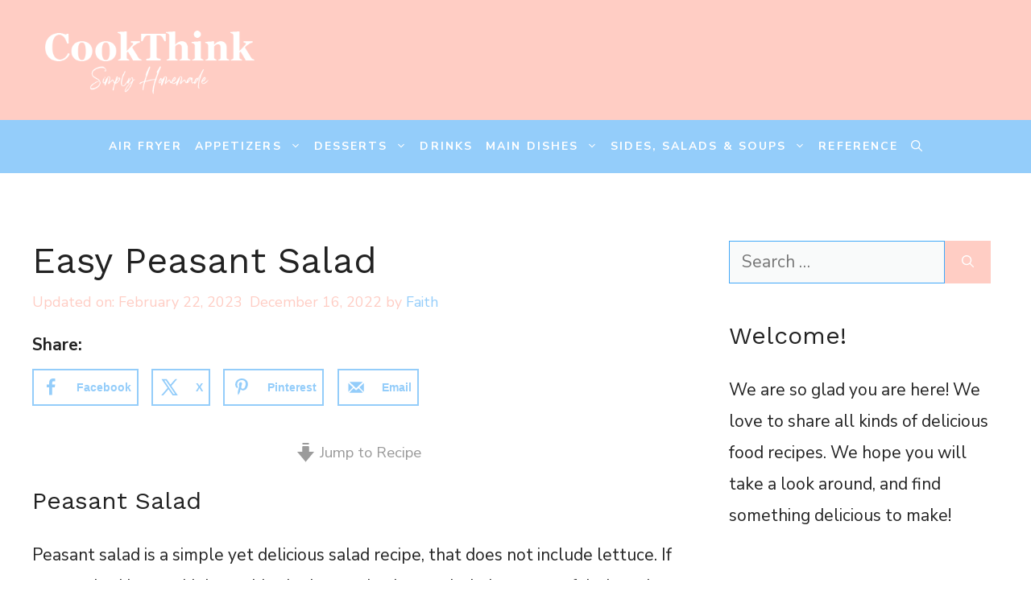

--- FILE ---
content_type: text/html; charset=UTF-8
request_url: https://cookthink.com/peasant-salad/
body_size: 25851
content:
<!DOCTYPE html><html lang="en"><head><meta charset="UTF-8"><meta name='robots' content='index, follow, max-image-preview:large, max-snippet:-1, max-video-preview:-1' /><meta property="og:locale" content="en" /><meta property="og:type" content="article" /><meta property="og:title" content="Easy Peasant Salad" /><meta property="og:description" content="Peasant salad is a simple yet delicious salad recipe, that does not include lettuce. If you are looking to think outside the box and enjoy..." /><meta property="og:url" content="https://cookthink.com/peasant-salad/" /><meta property="og:site_name" content="CookThink" /><meta property="og:updated_time" content="2023-02-22T20:20:48+00:00" /><meta property="article:published_time" content="2022-12-16T05:00:28+00:00" /><meta property="article:modified_time" content="2023-02-22T20:20:48+00:00" /><meta name="twitter:card" content="summary_large_image" /><meta name="twitter:title" content="Easy Peasant Salad" /><meta name="twitter:description" content="Peasant salad is a simple yet delicious salad recipe, that does not include lettuce. If you are looking to think outside the box and enjoy..." /><meta class="flipboard-article" content="Peasant salad is a simple yet delicious salad recipe, that does not include lettuce. If you are looking to think outside the box and enjoy..." /><meta property="og:image" content="https://cookthink.com/wp-content/uploads/2022/11/Peasant-Salad-cover.png" /><meta name="twitter:image" content="https://cookthink.com/wp-content/uploads/2022/11/Peasant-Salad-cover.png" /><meta property="og:image:width" content="670" /><meta property="og:image:height" content="503" /><meta property="article:author" content="https://www.facebook.com/CookThink/" /><meta name="viewport" content="width=device-width, initial-scale=1"><link media="all" href="https://cookthink.com/wp-content/cache/autoptimize/css/autoptimize_b59903a1ccd6c7bb1dfc452a28454f4b.css" rel="stylesheet"><title>Easy Peasant Salad - CookThink</title><meta name="description" content="Peasant salad is a simple yet delicious salad recipe, that does not include lettuce. If you are looking to think outside the box and enjoy..." /><link rel="canonical" href="https://cookthink.com/peasant-salad/" /><meta name="author" content="Faith" /><meta name="twitter:label1" content="Written by" /><meta name="twitter:data1" content="Faith" /><meta name="twitter:label2" content="Est. reading time" /><meta name="twitter:data2" content="7 minutes" /> <script type="application/ld+json" class="yoast-schema-graph">{"@context":"https://schema.org","@graph":[{"@type":"Article","@id":"https://cookthink.com/peasant-salad/#article","isPartOf":{"@id":"https://cookthink.com/peasant-salad/"},"author":{"name":"Faith","@id":"https://cookthink.com/#/schema/person/2c29de43437ac4650476ea97123a8693"},"headline":"Easy Peasant Salad","datePublished":"2022-12-16T05:00:28+00:00","dateModified":"2023-02-22T20:20:48+00:00","wordCount":1474,"commentCount":0,"publisher":{"@id":"https://cookthink.com/#organization"},"image":{"@id":"https://cookthink.com/peasant-salad/#primaryimage"},"thumbnailUrl":"https://cookthink.com/wp-content/uploads/2022/11/Peasant-Salad-cover.png","articleSection":["Easter","Recipe","Salads","Vegetables"],"inLanguage":"en","potentialAction":[{"@type":"CommentAction","name":"Comment","target":["https://cookthink.com/peasant-salad/#respond"]}]},{"@type":"WebPage","@id":"https://cookthink.com/peasant-salad/","url":"https://cookthink.com/peasant-salad/","name":"Easy Peasant Salad - CookThink","isPartOf":{"@id":"https://cookthink.com/#website"},"primaryImageOfPage":{"@id":"https://cookthink.com/peasant-salad/#primaryimage"},"image":{"@id":"https://cookthink.com/peasant-salad/#primaryimage"},"thumbnailUrl":"https://cookthink.com/wp-content/uploads/2022/11/Peasant-Salad-cover.png","datePublished":"2022-12-16T05:00:28+00:00","dateModified":"2023-02-22T20:20:48+00:00","description":"Peasant salad is a simple yet delicious salad recipe, that does not include lettuce. If you are looking to think outside the box and enjoy...","breadcrumb":{"@id":"https://cookthink.com/peasant-salad/#breadcrumb"},"inLanguage":"en","potentialAction":[{"@type":"ReadAction","target":["https://cookthink.com/peasant-salad/"]}]},{"@type":"ImageObject","inLanguage":"en","@id":"https://cookthink.com/peasant-salad/#primaryimage","url":"https://cookthink.com/wp-content/uploads/2022/11/Peasant-Salad-cover.png","contentUrl":"https://cookthink.com/wp-content/uploads/2022/11/Peasant-Salad-cover.png","width":670,"height":503,"caption":"Peasant Salad cover"},{"@type":"BreadcrumbList","@id":"https://cookthink.com/peasant-salad/#breadcrumb","itemListElement":[{"@type":"ListItem","position":1,"name":"Home","item":"https://cookthink.com/"},{"@type":"ListItem","position":2,"name":"Easy Peasant Salad"}]},{"@type":"WebSite","@id":"https://cookthink.com/#website","url":"https://cookthink.com/","name":"CookThink","description":"Kitchen Smart | Food Blog &amp; Kitchen Reference and Education Resources","publisher":{"@id":"https://cookthink.com/#organization"},"potentialAction":[{"@type":"SearchAction","target":{"@type":"EntryPoint","urlTemplate":"https://cookthink.com/?s={search_term_string}"},"query-input":{"@type":"PropertyValueSpecification","valueRequired":true,"valueName":"search_term_string"}}],"inLanguage":"en"},{"@type":"Organization","@id":"https://cookthink.com/#organization","name":"CookThink","url":"https://cookthink.com/","logo":{"@type":"ImageObject","inLanguage":"en","@id":"https://cookthink.com/#/schema/logo/image/","url":"https://cookthink.com/wp-content/uploads/2024/03/New-CookThink-Logo-simply-homemade.png","contentUrl":"https://cookthink.com/wp-content/uploads/2024/03/New-CookThink-Logo-simply-homemade.png","width":400,"height":150,"caption":"CookThink"},"image":{"@id":"https://cookthink.com/#/schema/logo/image/"}},{"@type":"Person","@id":"https://cookthink.com/#/schema/person/2c29de43437ac4650476ea97123a8693","name":"Faith","image":{"@type":"ImageObject","inLanguage":"en","@id":"https://cookthink.com/#/schema/person/image/","url":"https://secure.gravatar.com/avatar/df019345b8a1a4e2a69f4a9ac79221410b228e3f36b44cc2dcd261efd2ac6ee5?s=96&d=mm&r=g","contentUrl":"https://secure.gravatar.com/avatar/df019345b8a1a4e2a69f4a9ac79221410b228e3f36b44cc2dcd261efd2ac6ee5?s=96&d=mm&r=g","caption":"Faith"},"description":"We here at CookThink have been cooking and baking for many years! We love to share our recipes, and hope you will enjoy them too!","sameAs":["https://www.facebook.com/CookThink/","https://www.instagram.com/cookthink/","https://www.pinterest.com/CookThink/","https://www.youtube.com/channel/UCdBJYks3Y9smxMIUGyE1AKQ"],"url":"https://cookthink.com/author/fbalkema/"},{"@type":"Recipe","name":"Peasant Salad","author":{"@id":"https://cookthink.com/#/schema/person/2c29de43437ac4650476ea97123a8693"},"description":"","datePublished":"2022-12-16T05:00:28+00:00","image":["https://cookthink.com/wp-content/uploads/2022/11/Peasant-Salad-cover.png","https://cookthink.com/wp-content/uploads/2022/11/Peasant-Salad-cover-500x500.png","https://cookthink.com/wp-content/uploads/2022/11/Peasant-Salad-cover-500x375.png","https://cookthink.com/wp-content/uploads/2022/11/Peasant-Salad-cover-480x270.png"],"recipeYield":["4","4 people"],"prepTime":"PT10M","totalTime":"PT10M","recipeIngredient":["2 medium cucumbers (sliced)","1½ cups cherry tomatoes (halved)","1 medium red onion","8 oz fetta","½ cup olives","Fresh basil (to taste)","Fresh mint (to taste)","⅔ cup Extra virgin olive oil","⅓ cup Red wine vinegar","½ tsp Salt  (or to taste)","¼ tsp  Pepper (or to taste)"],"recipeInstructions":[{"@type":"HowToStep","text":"To make the salad begin by preparing all of the ingredients. Start with your cucumber, and cut the cucumber into slices. Remove any seeds from the cucumber slices. Add cucumber pieces to your mixing bowl.","name":"To make the salad begin by preparing all of the ingredients. Start with your cucumber, and cut the cucumber into slices. Remove any seeds from the cucumber slices. Add cucumber pieces to your mixing bowl.","url":"https://cookthink.com/peasant-salad/#wprm-recipe-34242-step-0-0"},{"@type":"HowToStep","text":"Next, thinly slice your red onion, and cut your cherry tomatoes into halves. Add each of these to your mixing bowl.","name":"Next, thinly slice your red onion, and cut your cherry tomatoes into halves. Add each of these to your mixing bowl.","url":"https://cookthink.com/peasant-salad/#wprm-recipe-34242-step-0-1"},{"@type":"HowToStep","text":"Take your feta cheese and cut it into bite-size cubes before adding it into your mixing bowl.","name":"Take your feta cheese and cut it into bite-size cubes before adding it into your mixing bowl.","url":"https://cookthink.com/peasant-salad/#wprm-recipe-34242-step-0-2"},{"@type":"HowToStep","text":"Finally, if you are including olives, make sure that they are rinsed, and sliced if desired before adding them to your salad.","name":"Finally, if you are including olives, make sure that they are rinsed, and sliced if desired before adding them to your salad.","url":"https://cookthink.com/peasant-salad/#wprm-recipe-34242-step-0-3"},{"@type":"HowToStep","text":"In a separate small mixing bowl, combine extra-virgin olive oil, red wine vinegar, and salt and pepper to taste. Whisk the ingredients until combined.","name":"In a separate small mixing bowl, combine extra-virgin olive oil, red wine vinegar, and salt and pepper to taste. Whisk the ingredients until combined.","url":"https://cookthink.com/peasant-salad/#wprm-recipe-34242-step-0-4"},{"@type":"HowToStep","text":"Drizzle the salad dressing over your salad. Stir until your salad is coded in the dressing. Top with fresh basil and mint if desired. Two, covered in the fridge until you’re ready to serve. Then serve and enjoy.","name":"Drizzle the salad dressing over your salad. Stir until your salad is coded in the dressing. Top with fresh basil and mint if desired. Two, covered in the fridge until you’re ready to serve. Then serve and enjoy.","url":"https://cookthink.com/peasant-salad/#wprm-recipe-34242-step-0-5"}],"recipeCategory":["Salad"],"keywords":"Peasant Salad","@id":"https://cookthink.com/peasant-salad/#recipe","isPartOf":{"@id":"https://cookthink.com/peasant-salad/#article"},"mainEntityOfPage":"https://cookthink.com/peasant-salad/"}]}</script> <link rel='dns-prefetch' href='//scripts.mediavine.com' /><link href='https://fonts.gstatic.com' crossorigin rel='preconnect' /><link href='https://fonts.googleapis.com' crossorigin rel='preconnect' /><link rel="alternate" type="application/rss+xml" title="CookThink &raquo; Feed" href="https://cookthink.com/feed/" /><link rel="alternate" type="application/rss+xml" title="CookThink &raquo; Comments Feed" href="https://cookthink.com/comments/feed/" /><link rel="alternate" type="application/rss+xml" title="CookThink &raquo; Easy Peasant Salad Comments Feed" href="https://cookthink.com/peasant-salad/feed/" /><link rel='stylesheet' id='generatepress-dynamic-css' href='https://cookthink.com/wp-content/uploads/generatepress/style.min.css?ver=1748700294' media='all' /> <script src="https://cookthink.com/wp-includes/js/jquery/jquery.min.js?ver=3.7.1" id="jquery-core-js"></script> <script async="async" fetchpriority="high" data-noptimize="1" data-cfasync="false" src="https://scripts.mediavine.com/tags/cookthink.js?ver=6.8.3" id="mv-script-wrapper-js"></script> <script id="wp-disable-css-lazy-load-js-extra">var WpDisableAsyncLinks = {"wp-disable-google-fonts":"https:\/\/fonts.googleapis.com\/css?family=Work%20Sans:100,200,300,regular,500,600,700,800,900,100italic,200italic,300italic,italic,500italic,600italic,700italic,800italic,900italic|Nunito%20Sans:regular,600,700&display=auto"};</script> <link rel="https://api.w.org/" href="https://cookthink.com/wp-json/" /><link rel="alternate" title="JSON" type="application/json" href="https://cookthink.com/wp-json/wp/v2/posts/34237" /><link rel="EditURI" type="application/rsd+xml" title="RSD" href="https://cookthink.com/xmlrpc.php?rsd" /><link rel='shortlink' href='https://cookthink.com/?p=34237' /><link rel="alternate" title="oEmbed (JSON)" type="application/json+oembed" href="https://cookthink.com/wp-json/oembed/1.0/embed?url=https%3A%2F%2Fcookthink.com%2Fpeasant-salad%2F" /><link rel="alternate" title="oEmbed (XML)" type="text/xml+oembed" href="https://cookthink.com/wp-json/oembed/1.0/embed?url=https%3A%2F%2Fcookthink.com%2Fpeasant-salad%2F&#038;format=xml" /><meta name="hubbub-info" description="Hubbub 1.35.0"><link rel="pingback" href="https://cookthink.com/xmlrpc.php"><link rel="icon" href="https://cookthink.com/wp-content/uploads/2024/03/cropped-cupcake-icon-32x32.jpg" sizes="32x32" /><link rel="icon" href="https://cookthink.com/wp-content/uploads/2024/03/cropped-cupcake-icon-192x192.jpg" sizes="192x192" /><link rel="apple-touch-icon" href="https://cookthink.com/wp-content/uploads/2024/03/cropped-cupcake-icon-180x180.jpg" /><meta name="msapplication-TileImage" content="https://cookthink.com/wp-content/uploads/2024/03/cropped-cupcake-icon-270x270.jpg" /></head><body class="wp-singular post-template-default single single-post postid-34237 single-format-standard wp-custom-logo wp-embed-responsive wp-theme-generatepress post-image-above-header post-image-aligned-center slideout-enabled slideout-mobile sticky-menu-slide has-grow-sidebar right-sidebar nav-below-header one-container header-aligned-left dropdown-hover" itemtype="https://schema.org/Blog" itemscope> <a class="screen-reader-text skip-link" href="#content" title="Skip to content">Skip to content</a><header class="site-header" id="masthead" aria-label="Site"  itemtype="https://schema.org/WPHeader" itemscope><div class="inside-header grid-container"><div class="site-logo"> <a href="https://cookthink.com/" rel="home"> <img  class="header-image is-logo-image" alt="CookThink" src="https://cookthink.com/wp-content/uploads/2024/03/New-CookThink-Logo-simply-homemade.png" width="400" height="150" /> </a></div></div></header><nav class="main-navigation nav-align-center has-menu-bar-items sub-menu-right" id="site-navigation" aria-label="Primary"  itemtype="https://schema.org/SiteNavigationElement" itemscope><div class="inside-navigation grid-container"> <button class="menu-toggle" aria-controls="generate-slideout-menu" aria-expanded="false"> <span class="gp-icon icon-menu-bars"><svg viewBox="0 0 512 512" aria-hidden="true" xmlns="http://www.w3.org/2000/svg" width="1em" height="1em"><path d="M0 96c0-13.255 10.745-24 24-24h464c13.255 0 24 10.745 24 24s-10.745 24-24 24H24c-13.255 0-24-10.745-24-24zm0 160c0-13.255 10.745-24 24-24h464c13.255 0 24 10.745 24 24s-10.745 24-24 24H24c-13.255 0-24-10.745-24-24zm0 160c0-13.255 10.745-24 24-24h464c13.255 0 24 10.745 24 24s-10.745 24-24 24H24c-13.255 0-24-10.745-24-24z" /></svg><svg viewBox="0 0 512 512" aria-hidden="true" xmlns="http://www.w3.org/2000/svg" width="1em" height="1em"><path d="M71.029 71.029c9.373-9.372 24.569-9.372 33.942 0L256 222.059l151.029-151.03c9.373-9.372 24.569-9.372 33.942 0 9.372 9.373 9.372 24.569 0 33.942L289.941 256l151.03 151.029c9.372 9.373 9.372 24.569 0 33.942-9.373 9.372-24.569 9.372-33.942 0L256 289.941l-151.029 151.03c-9.373 9.372-24.569 9.372-33.942 0-9.372-9.373-9.372-24.569 0-33.942L222.059 256 71.029 104.971c-9.372-9.373-9.372-24.569 0-33.942z" /></svg></span><span class="mobile-menu">Menu</span> </button><div id="primary-menu" class="main-nav"><ul id="menu-main-menu" class=" menu sf-menu"><li id="menu-item-41538" class="menu-item menu-item-type-taxonomy menu-item-object-category menu-item-41538"><a href="https://cookthink.com/reference/recipe/air-fryer/">Air Fryer</a></li><li id="menu-item-41539" class="menu-item menu-item-type-taxonomy menu-item-object-category menu-item-has-children menu-item-41539"><a href="https://cookthink.com/reference/recipe/appetizers/">Appetizers<span role="presentation" class="dropdown-menu-toggle"><span class="gp-icon icon-arrow"><svg viewBox="0 0 330 512" aria-hidden="true" xmlns="http://www.w3.org/2000/svg" width="1em" height="1em"><path d="M305.913 197.085c0 2.266-1.133 4.815-2.833 6.514L171.087 335.593c-1.7 1.7-4.249 2.832-6.515 2.832s-4.815-1.133-6.515-2.832L26.064 203.599c-1.7-1.7-2.832-4.248-2.832-6.514s1.132-4.816 2.832-6.515l14.162-14.163c1.7-1.699 3.966-2.832 6.515-2.832 2.266 0 4.815 1.133 6.515 2.832l111.316 111.317 111.316-111.317c1.7-1.699 4.249-2.832 6.515-2.832s4.815 1.133 6.515 2.832l14.162 14.163c1.7 1.7 2.833 4.249 2.833 6.515z" /></svg></span></span></a><ul class="sub-menu"><li id="menu-item-41540" class="menu-item menu-item-type-taxonomy menu-item-object-category menu-item-41540"><a href="https://cookthink.com/reference/recipe/appetizers/snack/">Snack</a></li></ul></li><li id="menu-item-41542" class="menu-item menu-item-type-taxonomy menu-item-object-category menu-item-has-children menu-item-41542"><a href="https://cookthink.com/reference/recipe/desserts/">Desserts<span role="presentation" class="dropdown-menu-toggle"><span class="gp-icon icon-arrow"><svg viewBox="0 0 330 512" aria-hidden="true" xmlns="http://www.w3.org/2000/svg" width="1em" height="1em"><path d="M305.913 197.085c0 2.266-1.133 4.815-2.833 6.514L171.087 335.593c-1.7 1.7-4.249 2.832-6.515 2.832s-4.815-1.133-6.515-2.832L26.064 203.599c-1.7-1.7-2.832-4.248-2.832-6.514s1.132-4.816 2.832-6.515l14.162-14.163c1.7-1.699 3.966-2.832 6.515-2.832 2.266 0 4.815 1.133 6.515 2.832l111.316 111.317 111.316-111.317c1.7-1.699 4.249-2.832 6.515-2.832s4.815 1.133 6.515 2.832l14.162 14.163c1.7 1.7 2.833 4.249 2.833 6.515z" /></svg></span></span></a><ul class="sub-menu"><li id="menu-item-41543" class="menu-item menu-item-type-taxonomy menu-item-object-category menu-item-41543"><a href="https://cookthink.com/reference/recipe/desserts/bars/">Bars</a></li><li id="menu-item-41544" class="menu-item menu-item-type-taxonomy menu-item-object-category menu-item-41544"><a href="https://cookthink.com/reference/recipe/desserts/cake/">Cakes</a></li><li id="menu-item-41545" class="menu-item menu-item-type-taxonomy menu-item-object-category menu-item-41545"><a href="https://cookthink.com/reference/recipe/desserts/cookies/">Cookies</a></li><li id="menu-item-41546" class="menu-item menu-item-type-taxonomy menu-item-object-category menu-item-41546"><a href="https://cookthink.com/reference/recipe/desserts/pies/">Pies</a></li><li id="menu-item-41547" class="menu-item menu-item-type-taxonomy menu-item-object-category menu-item-41547"><a href="https://cookthink.com/reference/recipe/desserts/more-treats/">Sweet Treats</a></li></ul></li><li id="menu-item-41548" class="menu-item menu-item-type-taxonomy menu-item-object-category menu-item-41548"><a href="https://cookthink.com/reference/recipe/drinks/">Drinks</a></li><li id="menu-item-41560" class="menu-item menu-item-type-taxonomy menu-item-object-category menu-item-has-children menu-item-41560"><a href="https://cookthink.com/reference/recipe/main-dishes/">Main Dishes<span role="presentation" class="dropdown-menu-toggle"><span class="gp-icon icon-arrow"><svg viewBox="0 0 330 512" aria-hidden="true" xmlns="http://www.w3.org/2000/svg" width="1em" height="1em"><path d="M305.913 197.085c0 2.266-1.133 4.815-2.833 6.514L171.087 335.593c-1.7 1.7-4.249 2.832-6.515 2.832s-4.815-1.133-6.515-2.832L26.064 203.599c-1.7-1.7-2.832-4.248-2.832-6.514s1.132-4.816 2.832-6.515l14.162-14.163c1.7-1.699 3.966-2.832 6.515-2.832 2.266 0 4.815 1.133 6.515 2.832l111.316 111.317 111.316-111.317c1.7-1.699 4.249-2.832 6.515-2.832s4.815 1.133 6.515 2.832l14.162 14.163c1.7 1.7 2.833 4.249 2.833 6.515z" /></svg></span></span></a><ul class="sub-menu"><li id="menu-item-41561" class="menu-item menu-item-type-taxonomy menu-item-object-category menu-item-41561"><a href="https://cookthink.com/reference/recipe/main-dishes/30-minute-meals/">30 Minute Meals</a></li><li id="menu-item-41562" class="menu-item menu-item-type-taxonomy menu-item-object-category menu-item-41562"><a href="https://cookthink.com/reference/recipe/main-dishes/breakfast/">Breakfast</a></li><li id="menu-item-41563" class="menu-item menu-item-type-taxonomy menu-item-object-category menu-item-41563"><a href="https://cookthink.com/reference/recipe/main-dishes/pasta/">Pasta</a></li><li id="menu-item-41564" class="menu-item menu-item-type-taxonomy menu-item-object-category menu-item-41564"><a href="https://cookthink.com/reference/recipe/main-dishes/sandwiches/">Sandwiches</a></li><li id="menu-item-41573" class="menu-item menu-item-type-taxonomy menu-item-object-category menu-item-41573"><a href="https://cookthink.com/reference/recipe/smoked-grilled/">Smoked/Grilled</a></li></ul></li><li id="menu-item-41565" class="menu-item menu-item-type-taxonomy menu-item-object-category current-post-ancestor menu-item-has-children menu-item-41565"><a href="https://cookthink.com/reference/recipe/sides-salads-soups/">Sides, Salads &amp; Soups<span role="presentation" class="dropdown-menu-toggle"><span class="gp-icon icon-arrow"><svg viewBox="0 0 330 512" aria-hidden="true" xmlns="http://www.w3.org/2000/svg" width="1em" height="1em"><path d="M305.913 197.085c0 2.266-1.133 4.815-2.833 6.514L171.087 335.593c-1.7 1.7-4.249 2.832-6.515 2.832s-4.815-1.133-6.515-2.832L26.064 203.599c-1.7-1.7-2.832-4.248-2.832-6.514s1.132-4.816 2.832-6.515l14.162-14.163c1.7-1.699 3.966-2.832 6.515-2.832 2.266 0 4.815 1.133 6.515 2.832l111.316 111.317 111.316-111.317c1.7-1.699 4.249-2.832 6.515-2.832s4.815 1.133 6.515 2.832l14.162 14.163c1.7 1.7 2.833 4.249 2.833 6.515z" /></svg></span></span></a><ul class="sub-menu"><li id="menu-item-41541" class="menu-item menu-item-type-taxonomy menu-item-object-category menu-item-41541"><a href="https://cookthink.com/reference/recipe/breads/">Breads</a></li><li id="menu-item-41566" class="menu-item menu-item-type-taxonomy menu-item-object-category menu-item-41566"><a href="https://cookthink.com/reference/recipe/sides-salads-soups/dressing/">Dressing</a></li><li id="menu-item-41567" class="menu-item menu-item-type-taxonomy menu-item-object-category menu-item-41567"><a href="https://cookthink.com/reference/recipe/sides-salads-soups/fruits/">Fruits</a></li><li id="menu-item-41568" class="menu-item menu-item-type-taxonomy menu-item-object-category current-post-ancestor current-menu-parent current-post-parent menu-item-41568"><a href="https://cookthink.com/reference/recipe/sides-salads-soups/salads/">Salads</a></li><li id="menu-item-41569" class="menu-item menu-item-type-taxonomy menu-item-object-category menu-item-41569"><a href="https://cookthink.com/reference/recipe/sides-salads-soups/sauces-and-dressings/">Sauces &amp; Dressings</a></li><li id="menu-item-41570" class="menu-item menu-item-type-taxonomy menu-item-object-category menu-item-41570"><a href="https://cookthink.com/reference/recipe/sides-salads-soups/sides/">Sides</a></li><li id="menu-item-41571" class="menu-item menu-item-type-taxonomy menu-item-object-category menu-item-41571"><a href="https://cookthink.com/reference/recipe/sides-salads-soups/soups/">Soups</a></li><li id="menu-item-41572" class="menu-item menu-item-type-taxonomy menu-item-object-category current-post-ancestor current-menu-parent current-post-parent menu-item-41572"><a href="https://cookthink.com/reference/recipe/sides-salads-soups/vegetables/">Vegetables</a></li></ul></li><li id="menu-item-41574" class="menu-item menu-item-type-taxonomy menu-item-object-category menu-item-41574"><a href="https://cookthink.com/reference/reference/">Reference</a></li></ul></div><div class="menu-bar-items"> <span class="menu-bar-item"> <a href="#" role="button" aria-label="Open search" data-gpmodal-trigger="gp-search"><span class="gp-icon icon-search"><svg viewBox="0 0 512 512" aria-hidden="true" xmlns="http://www.w3.org/2000/svg" width="1em" height="1em"><path fill-rule="evenodd" clip-rule="evenodd" d="M208 48c-88.366 0-160 71.634-160 160s71.634 160 160 160 160-71.634 160-160S296.366 48 208 48zM0 208C0 93.125 93.125 0 208 0s208 93.125 208 208c0 48.741-16.765 93.566-44.843 129.024l133.826 134.018c9.366 9.379 9.355 24.575-.025 33.941-9.379 9.366-24.575 9.355-33.941-.025L337.238 370.987C301.747 399.167 256.839 416 208 416 93.125 416 0 322.875 0 208z" /></svg><svg viewBox="0 0 512 512" aria-hidden="true" xmlns="http://www.w3.org/2000/svg" width="1em" height="1em"><path d="M71.029 71.029c9.373-9.372 24.569-9.372 33.942 0L256 222.059l151.029-151.03c9.373-9.372 24.569-9.372 33.942 0 9.372 9.373 9.372 24.569 0 33.942L289.941 256l151.03 151.029c9.372 9.373 9.372 24.569 0 33.942-9.373 9.372-24.569 9.372-33.942 0L256 289.941l-151.029 151.03c-9.373 9.372-24.569 9.372-33.942 0-9.372-9.373-9.372-24.569 0-33.942L222.059 256 71.029 104.971c-9.372-9.373-9.372-24.569 0-33.942z" /></svg></span></a> </span></div></div></nav><div class="site grid-container container hfeed" id="page"><div class="site-content" id="content"><div class="content-area" id="primary"><main class="site-main" id="main"><article id="post-34237" class="post-34237 post type-post status-publish format-standard has-post-thumbnail hentry category-easter category-recipe category-salads category-vegetables mv-content-wrapper grow-content-body" itemtype="https://schema.org/CreativeWork" itemscope><div class="inside-article"><header class="entry-header"><h1 class="entry-title" itemprop="headline">Easy Peasant Salad</h1><div class="entry-meta"> <span class="posted-on"><time class="updated" datetime="2023-02-22T20:20:48+00:00" itemprop="dateModified">February 22, 2023</time><time class="entry-date published" datetime="2022-12-16T05:00:28+00:00" itemprop="datePublished">December 16, 2022</time></span> <span class="byline">by <span class="author vcard" itemprop="author" itemtype="https://schema.org/Person" itemscope><a class="url fn n" href="https://cookthink.com/author/fbalkema/" title="View all posts by Faith" rel="author" itemprop="url"><span class="author-name" itemprop="name">Faith</span></a></span></span></div></header><div class="entry-content" itemprop="text"><p class="dpsp-share-text " style="margin-bottom:10px"> Share:</p><div id="dpsp-content-top" class="dpsp-content-wrapper dpsp-shape-rectangular dpsp-size-large dpsp-has-spacing dpsp-no-labels-mobile dpsp-show-on-mobile dpsp-button-style-5" style="min-height:46px;position:relative"><ul class="dpsp-networks-btns-wrapper dpsp-networks-btns-share dpsp-networks-btns-content dpsp-column-auto dpsp-has-button-icon-animation" style="padding:0;margin:0;list-style-type:none"><li class="dpsp-network-list-item dpsp-network-list-item-facebook" style="float:left"> <a rel="nofollow noopener" href="https://www.facebook.com/sharer/sharer.php?u=https%3A%2F%2Fcookthink.com%2Fpeasant-salad%2F&#038;t=Easy%20Peasant%20Salad" class="dpsp-network-btn dpsp-facebook dpsp-first dpsp-has-label dpsp-has-label-mobile" target="_blank" aria-label="Share on Facebook" title="Share on Facebook" style="font-size:14px;padding:0rem;max-height:46px" > <span class="dpsp-network-icon "><span class="dpsp-network-icon-inner" ><svg version="1.1" xmlns="http://www.w3.org/2000/svg" width="32" height="32" viewBox="0 0 18 32"><path d="M17.12 0.224v4.704h-2.784q-1.536 0-2.080 0.64t-0.544 1.92v3.392h5.248l-0.704 5.28h-4.544v13.568h-5.472v-13.568h-4.544v-5.28h4.544v-3.904q0-3.328 1.856-5.152t4.96-1.824q2.624 0 4.064 0.224z"></path></svg></span></span> <span class="dpsp-network-label dpsp-network-hide-label-mobile">Facebook</span></a></li><li class="dpsp-network-list-item dpsp-network-list-item-x" style="float:left"> <a rel="nofollow noopener" href="https://x.com/intent/tweet?text=Easy%20Peasant%20Salad&#038;url=https%3A%2F%2Fcookthink.com%2Fpeasant-salad%2F" class="dpsp-network-btn dpsp-x dpsp-has-label dpsp-has-label-mobile" target="_blank" aria-label="Share on X" title="Share on X" style="font-size:14px;padding:0rem;max-height:46px" > <span class="dpsp-network-icon "><span class="dpsp-network-icon-inner" ><svg version="1.1" xmlns="http://www.w3.org/2000/svg" width="32" height="32" viewBox="0 0 32 30"><path d="M30.3 29.7L18.5 12.4l0 0L29.2 0h-3.6l-8.7 10.1L10 0H0.6l11.1 16.1l0 0L0 29.7h3.6l9.7-11.2L21 29.7H30.3z M8.6 2.7 L25.2 27h-2.8L5.7 2.7H8.6z"></path></svg></span></span> <span class="dpsp-network-label dpsp-network-hide-label-mobile">X</span></a></li><li class="dpsp-network-list-item dpsp-network-list-item-pinterest" style="float:left"> <button rel="nofollow noopener" data-href="#" class="dpsp-network-btn dpsp-pinterest dpsp-has-label dpsp-has-label-mobile" target="_blank" aria-label="Save to Pinterest" title="Save to Pinterest" style="font-size:14px;padding:0rem;max-height:46px" > <span class="dpsp-network-icon "><span class="dpsp-network-icon-inner" ><svg version="1.1" xmlns="http://www.w3.org/2000/svg" width="32" height="32" viewBox="0 0 23 32"><path d="M0 10.656q0-1.92 0.672-3.616t1.856-2.976 2.72-2.208 3.296-1.408 3.616-0.448q2.816 0 5.248 1.184t3.936 3.456 1.504 5.12q0 1.728-0.32 3.36t-1.088 3.168-1.792 2.656-2.56 1.856-3.392 0.672q-1.216 0-2.4-0.576t-1.728-1.568q-0.16 0.704-0.48 2.016t-0.448 1.696-0.352 1.28-0.48 1.248-0.544 1.12-0.832 1.408-1.12 1.536l-0.224 0.096-0.16-0.192q-0.288-2.816-0.288-3.36 0-1.632 0.384-3.68t1.184-5.152 0.928-3.616q-0.576-1.152-0.576-3.008 0-1.504 0.928-2.784t2.368-1.312q1.088 0 1.696 0.736t0.608 1.824q0 1.184-0.768 3.392t-0.8 3.36q0 1.12 0.8 1.856t1.952 0.736q0.992 0 1.824-0.448t1.408-1.216 0.992-1.696 0.672-1.952 0.352-1.984 0.128-1.792q0-3.072-1.952-4.8t-5.12-1.728q-3.552 0-5.952 2.304t-2.4 5.856q0 0.8 0.224 1.536t0.48 1.152 0.48 0.832 0.224 0.544q0 0.48-0.256 1.28t-0.672 0.8q-0.032 0-0.288-0.032-0.928-0.288-1.632-0.992t-1.088-1.696-0.576-1.92-0.192-1.92z"></path></svg></span></span> <span class="dpsp-network-label dpsp-network-hide-label-mobile">Pinterest</span></button></li><li class="dpsp-network-list-item dpsp-network-list-item-email" style="float:left"> <a rel="nofollow noopener" href="/cdn-cgi/l/email-protection#350a4640575f505641087054464c10070565505446545b411007056654595451131605060d0e575a514c085d41414546100674100773100773565a5a5e415d5c5b5e1b565a5810077345505446545b41184654595451100773" class="dpsp-network-btn dpsp-email dpsp-last dpsp-has-label dpsp-has-label-mobile" target="_blank" aria-label="Send over email" title="Send over email" style="font-size:14px;padding:0rem;max-height:46px"> <span class="dpsp-network-icon "><span class="dpsp-network-icon-inner" ><svg version="1.1" xmlns="http://www.w3.org/2000/svg" width="32" height="32" viewBox="0 0 28 32"><path d="M18.56 17.408l8.256 8.544h-25.248l8.288-8.448 4.32 4.064zM2.016 6.048h24.32l-12.16 11.584zM20.128 15.936l8.224-7.744v16.256zM0 24.448v-16.256l8.288 7.776z"></path></svg></span></span> <span class="dpsp-network-label dpsp-network-hide-label-mobile">Email</span></a></li></ul></div><div class="wprm-recipe wprm-recipe-snippet wprm-recipe-template-test"><a href="#recipe" data-recipe="34242" style="color: #9b9b9b;background-color: #ffffff;border-color: #ffffff;border-radius: 3px;padding: 5px 8px;" class="wprm-recipe-jump wprm-recipe-link wprm-jump-to-recipe-shortcode wprm-block-text-normal wprm-recipe-jump-inline-button wprm-recipe-link-inline-button wprm-color-accent"><span class="wprm-recipe-icon wprm-recipe-jump-icon"><svg xmlns="http://www.w3.org/2000/svg" width="16" height="16" viewBox="0 0 24 24"><g class="nc-icon-wrapper" fill="#9b9b9b"><path data-color="color-2" d="M9,2h6c0.6,0,1-0.4,1-1s-0.4-1-1-1H9C8.4,0,8,0.4,8,1S8.4,2,9,2z"></path> <path fill="#9b9b9b" d="M16,11V5c0-0.6-0.4-1-1-1H9C8.4,4,8,4.4,8,5v6H1.9L12,23.6L22.1,11H16z"></path></g></svg></span> Jump to Recipe</a></div><h2 class="wp-block-heading">Peasant Salad</h2><p>Peasant salad is a simple yet delicious salad recipe, that does not include lettuce. If you are looking to think outside the box and enjoy a salad, that tastes fabulous, but it’s not your average salad, this one is when you should try out!&nbsp;</p><div class="wp-block-image"><figure class="aligncenter size-full"><img fetchpriority="high" decoding="async" width="404" height="720" src="https://cookthink.com/wp-content/uploads/2022/11/Peasant-Salad-top-down.png" alt="Peasant Salad top down" class="wp-image-34591" srcset="https://cookthink.com/wp-content/uploads/2022/11/Peasant-Salad-top-down.png 404w, https://cookthink.com/wp-content/uploads/2022/11/Peasant-Salad-top-down-168x300.png 168w" sizes="(max-width: 404px) 100vw, 404px" /></figure></div><h2 class="wp-block-heading">The Best Greek Peasant Salad (Horiatiki)</h2><p>Greek Peasant Salad is another take on a delicious side dish. Peasant Salad is made using a few basic fruits and vegetables, topped with a delicious dressing to make a very tasty salad.&nbsp;</p><h2 class="wp-block-heading">What Is Peasant Salad?</h2><p>This is a type of Greek salad made using a piece of cucumber, along with tomatoes, red onion, feta, and olives. The salad is then topped with a delicious dressing made primarily from extra-virgin olive oil and red wine vinegar.</p><p>You can add various seasonings for additional flavor if you desire, but this is entirely up to you.&nbsp;</p><p>Are your taste buds watering yet? Ours you sure are!</p><p>Let’s turn our attention to what ingredients you will need in order to make this delicious Greek Peasant Salad. Then we will go over the step-by-step instructions on how you can prepare the salad on your own.&nbsp;</p><h2 class="wp-block-heading">Greek Peasant Salad Recipe</h2><h3 class="wp-block-heading">Ingredients for cucumber salad</h3><p><strong>Cucumbers</strong>. You can use a large cucumber with the seeds removed or you can use miniature cucumbers if you prefer. While large cucumbers are typically cheaper, either one works out well for the salad. It is entirely up to your taste preferences and budget allowances.&nbsp;</p><p><strong>Tomatoes.</strong>&nbsp;For this recipe, we recommend that you use cherry tomatoes in the Peasant Salad. You may choose to use any other type of tomato, but we have the best results with cherry tomatoes.&nbsp;</p><p><strong>Red onion</strong>. Red onions help to give added color and flavor to your salad. You may choose to use any type of onion, but our favorite to use is red onions.&nbsp;</p><p><strong>Feta</strong>. For the best overall quality of your Peasant Salad we recommend that you use a good quality feta for the cheese, cut into cubes.&nbsp;</p><p><strong>Olives</strong>.&nbsp;&nbsp;Kalamata olives are a black variety of olives. You can pick them up at your local grocery store.&nbsp;</p><p><strong>Fresh basil</strong>. Fresh basil is an optional ingredient to include in this Peasant Salad, however, we do recommend that you include it for an enhanced flavor.&nbsp;</p><p><strong>Fresh mint</strong>. Using fresh mint is another optional ingredient, but also adds a delightful minty flavor to your salad when it is included.</p><p>It is entirely up to you if you would like to include this. You can typically find fresh mint in the produce section of your grocery store.&nbsp;</p><div class="wp-block-image"><figure class="aligncenter size-full"><img decoding="async" width="404" height="720" src="https://cookthink.com/wp-content/uploads/2022/11/Peasant-Salad-from-the-side.png" alt="Peasant Salad from the side" class="wp-image-34590" srcset="https://cookthink.com/wp-content/uploads/2022/11/Peasant-Salad-from-the-side.png 404w, https://cookthink.com/wp-content/uploads/2022/11/Peasant-Salad-from-the-side-168x300.png 168w" sizes="(max-width: 404px) 100vw, 404px" /></figure></div><h3 class="wp-block-heading">Ingredients for the dressing</h3><p><strong>Extra virgin olive oil</strong>. While you may choose to use regular olive oil, we have found that you will receive the best overall results with your dressing when you use extra virgin olive oil.&nbsp;</p><p><strong>Red wine vinegar</strong>. Red wine vinegar is another ingredient that we strongly recommend you include in your Greek salad dressing. Red wine vinegar can be found at your local grocery store along with regular vinegar, or sometimes in the baking section.&nbsp;</p><p><strong>Salt and pepper</strong>. A little bit of salt and pepper to taste added in to your dressing goes a long way to flavor the overall taste of your Greek salad dressing.&nbsp;</p><h2 class="wp-block-heading">How to make a Greek Peasant Salad</h2><h3 class="wp-block-heading">Step 1: Prep and cut the ingredients</h3><p>To make the salad, begin by preparing all of the ingredients. Start with your cucumber, and cut the cucumber into slices. Remove any seeds from the cucumber slices. Add cucumber pieces to your mixing bowl.&nbsp;</p><p>Next, thinly slice your red onion, and cut your cherry tomatoes into halves. Add each of these to your mixing bowl.&nbsp;</p><p>Take your feta cheese and cut it into bite-sized cubes before adding it into your mixing bowl.&nbsp;</p><p>Finally, if you are including olives, make sure that they are rinsed, and sliced if desired before adding them to your salad.</p><h3 class="wp-block-heading">Step 2: Prepare the Greek dressing</h3><p>In a separate small mixing bowl, combine extra-virgin olive oil, red wine vinegar, and salt and pepper to taste. Whisk the ingredients until combined.&nbsp;</p><h3 class="wp-block-heading">Step 3: Mix it all up!</h3><p>Drizzle the salad dressing over your salad. Stir until your salad is coated in the dressing. Top with fresh basil and mint if desired.</p><p>Store covered in the fridge until you’re ready to serve. Then serve and enjoy.&nbsp;</p><h2 class="wp-block-heading">Tips &amp; Tricks</h2><p><strong>Prepare in advance</strong>. The salad tastes fabulous when it is prepared an hour or two in advance, then stored in the fridge. Preparing in advance allows the salad and dressing to have time for the ingredients to melt together and enhance the flavor of your salad.&nbsp;</p><p><strong>Remove the Seeds</strong>. It is a very important step to remove the seeds from your cucumbers. By doing so it helps to make your salad much more enjoyable.&nbsp;</p><div class="wp-block-image"><figure class="aligncenter size-full"><img decoding="async" width="404" height="720" src="https://cookthink.com/wp-content/uploads/2022/11/Peasant-Salad-close-up.png" alt="Peasant Salad close up" class="wp-image-34589" srcset="https://cookthink.com/wp-content/uploads/2022/11/Peasant-Salad-close-up.png 404w, https://cookthink.com/wp-content/uploads/2022/11/Peasant-Salad-close-up-168x300.png 168w" sizes="(max-width: 404px) 100vw, 404px" /></figure></div><h2 class="wp-block-heading">Serving Ideas</h2><p>We have found that the salad is best when enjoyed fresh, where after it has had a chance to chill in the fridge for approximately one hour. When the dressing is added to the salad it is best to eat the salad on the same day.&nbsp;</p><h2 class="wp-block-heading">Storage</h2><p><strong>Room temperature</strong>. This salad may be kept at room temperature for no more than two hours before it should be moved to the fridge.</p><p><strong>In the fridge</strong>. Once the salad is completely assembled, it is best to be kept in the fridge, in an airtight container, and enjoyed before one or two days have passed.</p><p>If your salad does not contain dressing, then it will likely last up to 3 to 4 days when kept in the fridge.&nbsp;</p><h2 class="wp-block-heading">Variations</h2><p>There are many different variations you can enjoy with this salad. Below are a few of our favorites.&nbsp;</p><p><strong>Chickpeas</strong>. Adding a can of rinsed and drained chickpeas to your salad make a fabulous addition.&nbsp;</p><p><strong>Nuts</strong>. Another way to make this salad is to include your favorite type of nuts. Some of our favorites include walnuts, pecans, and pistachios. Feel free to mix it up and add your favorite type of nut to the salad.&nbsp;</p><p><strong>Tofu</strong>. If you are looking to replace the feta cheese in this recipe, tofu makes a great substitute.&nbsp;</p><div class="wp-block-image"><figure class="aligncenter size-full"><img loading="lazy" decoding="async" width="404" height="720" src="https://cookthink.com/wp-content/uploads/2022/11/Peasant-Salad-from-above.png" alt="Peasant Salad from above" class="wp-image-34588" srcset="https://cookthink.com/wp-content/uploads/2022/11/Peasant-Salad-from-above.png 404w, https://cookthink.com/wp-content/uploads/2022/11/Peasant-Salad-from-above-168x300.png 168w" sizes="auto, (max-width: 404px) 100vw, 404px" /></figure></div><h2 class="wp-block-heading">FAQ</h2><h4 class="wp-block-heading"><strong>What are common Greek salad ingredients?</strong></h4><p>The most common ingredients for a Greek Peasant salad include cucumbers, tomatoes, red onions, and olives. Of course, you can mix things up and add any of your favorite ingredients.&nbsp;</p><h4 class="wp-block-heading"><strong>How long will this Greek salad keep in the fridge?</strong></h4><p>On average, this Greek salad when the dressing is added to it will last between one and two days when stored in the fridge. However, if the dressing is not added to the salad, it is likely to last up to 3 to 4 days in the fridge.&nbsp;</p><h2 class="wp-block-heading">What to serve with Traditional Greek Peasant Salad?</h2><p>There are many main dishes that you can enjoy alongside your traditional Greek peasant salad. Below are a few of our favorites.</p><div class="wp-block-columns is-layout-flex wp-container-core-columns-is-layout-9d6595d7 wp-block-columns-is-layout-flex"><div class="wp-block-column is-layout-flow wp-block-column-is-layout-flow"><figure class="wp-block-image size-full"><img loading="lazy" decoding="async" width="670" height="503" src="https://cookthink.com/wp-content/uploads/2022/09/Chicken-Florentine-Soup-cover.png" alt="Chicken Florentine Soup cover" class="wp-image-32579" srcset="https://cookthink.com/wp-content/uploads/2022/09/Chicken-Florentine-Soup-cover.png 670w, https://cookthink.com/wp-content/uploads/2022/09/Chicken-Florentine-Soup-cover-300x225.png 300w, https://cookthink.com/wp-content/uploads/2022/09/Chicken-Florentine-Soup-cover-500x375.png 500w" sizes="auto, (max-width: 670px) 100vw, 670px" /></figure><p><a href="https://cookthink.com/chicken-florentine-soup/" target="_blank" rel="noreferrer noopener">Easy Chicken Florentine Soup</a></p></div><div class="wp-block-column is-layout-flow wp-block-column-is-layout-flow"><figure class="wp-block-image size-full"><img loading="lazy" decoding="async" width="670" height="503" src="https://cookthink.com/wp-content/uploads/2022/11/TikTok-Mac-and-Cheese-cover-image.png" alt="TikTok Mac and Cheese cover image" class="wp-image-34263" srcset="https://cookthink.com/wp-content/uploads/2022/11/TikTok-Mac-and-Cheese-cover-image.png 670w, https://cookthink.com/wp-content/uploads/2022/11/TikTok-Mac-and-Cheese-cover-image-300x225.png 300w, https://cookthink.com/wp-content/uploads/2022/11/TikTok-Mac-and-Cheese-cover-image-500x375.png 500w" sizes="auto, (max-width: 670px) 100vw, 670px" /></figure><p><a href="https://cookthink.com/tiktok-mac-and-cheese" target="_blank" rel="noreferrer noopener">Amazing TikTok Mac and Cheese</a></p></div><div class="wp-block-column is-layout-flow wp-block-column-is-layout-flow"><figure class="wp-block-image size-full"><img loading="lazy" decoding="async" width="670" height="503" src="https://cookthink.com/wp-content/uploads/2022/10/Chicken-Poppers-cover.png" alt="Frozen Popcorn Chicken in Air Fryer" class="wp-image-34019" srcset="https://cookthink.com/wp-content/uploads/2022/10/Chicken-Poppers-cover.png 670w, https://cookthink.com/wp-content/uploads/2022/10/Chicken-Poppers-cover-300x225.png 300w, https://cookthink.com/wp-content/uploads/2022/10/Chicken-Poppers-cover-500x375.png 500w" sizes="auto, (max-width: 670px) 100vw, 670px" /></figure><p><a href="https://cookthink.com/frozen-popcorn-chicken-in-air-fryer" target="_blank" rel="noreferrer noopener">Easy Frozen Popcorn Chicken in Air Fryer</a></p></div></div><h2 class="wp-block-heading">Greek Peasant Salad</h2><p>Greek peasant salad is an easy and delicious side dish you can enjoy with any meal. If this salad is made primarily from cucumbers, tomatoes, onions, and olives. Of course, you can mix things up and add your favorite ingredients as well. We hope you get this recipe a try and let us know what you think!&nbsp;</p><p>For more posts like this one, follow us on <a href="https://www.pinterest.com/CookThink/" target="_blank" rel="noreferrer noopener">Pinterest</a>, <a href="https://www.facebook.com/CookThink/" target="_blank" rel="noreferrer noopener">Facebook</a>, <a href="https://www.instagram.com/cookthink/" target="_blank" rel="noreferrer noopener">Instagram</a> and <a href="https://www.youtube.com/channel/UCdBJYks3Y9smxMIUGyE1AKQ" target="_blank" rel="noreferrer noopener">YouTube</a>.</p><h2 class="wp-block-heading">Easy Greek Salad Recipe</h2><div id="recipe"></div><div id="wprm-recipe-container-34242" class="wprm-recipe-container" data-recipe-id="34242" data-servings="4"><div class="wprm-recipe wprm-recipe-template-social-share-buttons"><div class="wprm-container-float-right"><div class="wprm-recipe-image wprm-block-image-rounded"><img loading="lazy" decoding="async" style="border-width: 0px;border-style: solid;border-color: #666666;border-radius: 3px;" width="250" height="250" src="https://cookthink.com/wp-content/uploads/2022/11/Peasant-Salad-cover-500x500.png" class="attachment-250x250 size-250x250" alt="Peasant Salad cover" srcset="https://cookthink.com/wp-content/uploads/2022/11/Peasant-Salad-cover-500x500.png 500w, https://cookthink.com/wp-content/uploads/2022/11/Peasant-Salad-cover-150x150.png 150w" sizes="auto, (max-width: 250px) 100vw, 250px" /></div></div><h2 class="wprm-recipe-name wprm-block-text-bold">Peasant Salad</h2><div class="wprm-spacer"></div><div class="wprm-spacer"></div><div class="wprm-spacer"></div><div class="wprm-spacer" style="height: 25px;"></div><div class="wprm-template-chic-buttons wprm-container-columns-spaced-middle wprm-container-columns-gutter"> <a href="https://cookthink.com/wprm_print/peasant-salad" style="color: #ffffff;background-color: #94cdfa;border-color: #616161;border-radius: 3px;padding: 10px 5px;" class="wprm-recipe-print wprm-recipe-link wprm-print-recipe-shortcode wprm-block-text-normal wprm-recipe-print-wide-button wprm-recipe-link-wide-button wprm-color-accent" data-recipe-id="34242" data-template="" target="_blank" rel="nofollow"><span class="wprm-recipe-icon wprm-recipe-print-icon"><svg width="16px" height="16px" viewBox="0 0 24 24" version="1.1" xmlns="http://www.w3.org/2000/svg" xmlns:xlink="http://www.w3.org/1999/xlink"><g stroke="none" stroke-width="1" fill="none" fill-rule="evenodd"><g fill="#ffffff"><g><path d="M17.5454,0.0005 C18.2904,0.0005 18.9004,0.6105 18.9004,1.3565 L18.9004,1.3565 L18.9004,4.9445 L21.9904,4.9445 C23.0954,4.9445 24.0004,5.8485 24.0004,6.9535 L24.0004,6.9535 L24.0004,17.2415 C24.0004,18.3465 23.0954,19.2505 21.9904,19.2505 L21.9904,19.2505 L19.8414,19.2505 L19.8414,22.2795 C19.8414,23.1725 19.1104,23.9035 18.2174,23.9035 L18.2174,23.9035 L5.7834,23.9035 C4.8894,23.9035 4.1594,23.1725 4.1594,22.2795 L4.1594,22.2795 L4.1594,19.2505 L2.0104,19.2505 C0.9044,19.2505 0.0004,18.3465 0.0004,17.2415 L0.0004,17.2415 L0.0004,6.9535 C0.0004,5.8485 0.9044,4.9445 2.0104,4.9445 L2.0104,4.9445 L5.0984,4.9445 L5.0984,1.3565 C5.0984,0.6105 5.7094,0.0005 6.4554,0.0005 L6.4554,0.0005 Z M17.8414,15.5975 L6.1594,15.5975 L6.1594,21.9035 L17.8414,21.9035 L17.8414,15.5975 Z M21.9904,6.9445 L2.0104,6.9445 L2.0004,17.2415 L4.1594,17.2425 L4.1594,15.2215 C4.1594,14.3285 4.8894,13.5975 5.7834,13.5975 L5.7834,13.5975 L18.2174,13.5975 C19.1104,13.5975 19.8414,14.3285 19.8414,15.2215 L19.8414,15.2215 L19.8414,17.2495 L21.9904,17.2505 L22.0004,6.9535 L21.9904,6.9445 Z M6.1632,9.1318 C6.7902,9.1318 7.2992,9.6408 7.2992,10.2678 C7.2992,10.8948 6.7902,11.4028 6.1632,11.4028 L6.1632,11.4028 L5.0992,11.4028 C4.4722,11.4028 3.9632,10.8948 3.9632,10.2678 C3.9632,9.6408 4.4722,9.1318 5.0992,9.1318 L5.0992,9.1318 Z M16.6304,2.2715 L7.3704,2.2715 L7.3704,4.6845 L16.6304,4.6845 L16.6304,2.2715 Z"></path></g></g></g></svg></span> Print Recipe</a></div><div class="wprm-spacer" style="height: 20px;"></div><div class="wprm-icon-shortcode wprm-icon-shortcode-separate wprm-align-center wprm-icon-decoration-line" style="font-size: 24px;height: 24px;"><div class="wprm-decoration-line" style="border-color: #e0e0e0;"></div><span class="wprm-recipe-icon" aria-hidden="true"><svg width="16px" height="16px" viewBox="0 0 24 24" version="1.1" xmlns="http://www.w3.org/2000/svg" xmlns:xlink="http://www.w3.org/1999/xlink"><g stroke="none" stroke-width="1" fill="none" fill-rule="evenodd"><g fill="#9e9e9e"><g><path d="M12,0 C18.627,0 24,4.373 24,11 C24,19.406 18.646,24 18.646,24 L18.646,24 L5.354,24 C5.354,24 0,19.406 0,11 C0,4.373 5.373,0 12,0 Z M12,2 C6.206,2 2,5.785 2,11 C2,16.956 4.962,20.716 6.168,22 L6.168,22 L17.832,22 C19.032,20.724 22,16.962 22,11 C22,5.785 17.794,2 12,2 Z M15.4175,17.7983 C15.9697847,17.7983 16.4175,18.2460153 16.4175,18.7983 C16.4175,19.3111358 16.0314598,19.7338072 15.5341211,19.7915723 L15.4175,19.7983 L8.5825,19.7983 C8.03021525,19.7983 7.5825,19.3505847 7.5825,18.7983 C7.5825,18.2854642 7.96854019,17.8627928 8.46587887,17.8050277 L8.5825,17.7983 L15.4175,17.7983 Z M12,4.2544 C15.173,4.2544 17.746,6.8264 17.746,10.0004 C17.746,13.1734 15.173,15.7454 12,15.7454 C8.827,15.7454 6.254,13.1734 6.254,10.0004 C6.254,6.8264 8.827,4.2544 12,4.2544 Z M10.9999773,6.38993761 C9.41864646,6.82850486 8.254,8.28073633 8.254,10.0004 C8.254,12.0654 9.935,13.7454 12,13.7454 C14.065,13.7454 15.746,12.0654 15.746,10.0004 C15.746,8.28110051 14.5818468,6.82911997 13.0010273,6.39021638 L13,9.2962 C13,9.84848475 12.5522847,10.2962 12,10.2962 C11.4871642,10.2962 11.0644928,9.91015981 11.0067277,9.41282113 L11,9.2962 Z"></path></g></g></g></svg></span><div class="wprm-decoration-line" style="border-color: #e0e0e0;"></div></div><div class="wprm-recipe-meta-container wprm-recipe-times-container wprm-recipe-details-container wprm-recipe-details-container-table wprm-block-text-normal wprm-recipe-table-borders-none wprm-recipe-table-borders-inside" style="border-width: 0;border-style: dotted;border-color: #666666;"><div class="wprm-recipe-block-container wprm-recipe-block-container-table wprm-block-text-normal wprm-recipe-time-container wprm-recipe-prep-time-container" style="border-width: 0;border-style: dotted;border-color: #666666;"><span class="wprm-recipe-details-label wprm-block-text-uppercase-faded wprm-recipe-time-label wprm-recipe-prep-time-label">Prep Time </span><span class="wprm-recipe-time wprm-block-text-normal"><span class="wprm-recipe-details wprm-recipe-details-minutes wprm-recipe-prep_time wprm-recipe-prep_time-minutes">10<span class="sr-only screen-reader-text wprm-screen-reader-text"> minutes</span></span> <span class="wprm-recipe-details-unit wprm-recipe-details-minutes wprm-recipe-prep_time-unit wprm-recipe-prep_timeunit-minutes" aria-hidden="true">mins</span></span></div><div class="wprm-recipe-block-container wprm-recipe-block-container-table wprm-block-text-normal wprm-recipe-time-container wprm-recipe-total-time-container" style="border-width: 0;border-style: dotted;border-color: #666666;"><span class="wprm-recipe-details-label wprm-block-text-uppercase-faded wprm-recipe-time-label wprm-recipe-total-time-label">Total Time </span><span class="wprm-recipe-time wprm-block-text-normal"><span class="wprm-recipe-details wprm-recipe-details-minutes wprm-recipe-total_time wprm-recipe-total_time-minutes">10<span class="sr-only screen-reader-text wprm-screen-reader-text"> minutes</span></span> <span class="wprm-recipe-details-unit wprm-recipe-details-minutes wprm-recipe-total_time-unit wprm-recipe-total_timeunit-minutes" aria-hidden="true">mins</span></span></div></div><div class="wprm-spacer"></div><div class="wprm-container-columns-spaced"><div><div class="wprm-icon-shortcode wprm-icon-shortcode-separate wprm-align-center wprm-icon-decoration-line" style="font-size: 24px;height: 24px;"><div class="wprm-decoration-line" style="border-color: #e0e0e0;"></div><span class="wprm-recipe-icon" aria-hidden="true"><svg width="16px" height="16px" viewBox="0 0 24 24" version="1.1" xmlns="http://www.w3.org/2000/svg" xmlns:xlink="http://www.w3.org/1999/xlink"><g stroke="none" stroke-width="1" fill="none" fill-rule="evenodd"><g fill="#9e9e9e"><path d="M19.5441,12.0586 L17.8411,12.3146 L17.8411,14.0376 L17.8411,17.8606 L6.1591,17.8606 L6.1591,14.0376 L6.1591,12.3146 L4.4561,12.0586 C3.0331,11.8446 2.0001,10.6536 2.0001,9.2246 C2.0001,7.6626 3.2471,6.3876 4.7971,6.3406 C4.8651,6.3486 4.9351,6.3556 5.0051,6.3576 L6.3221,6.4136 L6.8931,5.2246 C7.8481,3.2356 9.8051,1.9996 12.0001,1.9996 C14.1951,1.9996 16.1521,3.2356 17.1071,5.2246 L17.6781,6.4136 L18.9951,6.3576 C19.0641,6.3556 19.1321,6.3486 19.2021,6.3406 C20.7531,6.3866 22.0001,7.6626 22.0001,9.2246 C22.0001,10.6536 20.9671,11.8446 19.5441,12.0586 L19.5441,12.0586 Z M6.1591,22.0006 L17.8411,22.0006 L17.8411,19.8606 L6.1591,19.8606 L6.1591,22.0006 Z M19.1141,4.3386 C19.0451,4.3386 18.9801,4.3566 18.9101,4.3596 C17.6741,1.7836 15.0491,-0.0004 12.0001,-0.0004 C8.9511,-0.0004 6.3261,1.7836 5.0901,4.3596 C5.0211,4.3566 4.9551,4.3386 4.8861,4.3386 C2.1881,4.3386 0.0001,6.5266 0.0001,9.2246 C0.0001,11.6736 1.8081,13.6836 4.1591,14.0376 L4.1591,22.3756 C4.1591,23.2696 4.8901,23.9996 5.7831,23.9996 L18.2171,23.9996 C19.1101,23.9996 19.8411,23.2696 19.8411,22.3756 L19.8411,14.0376 C22.1911,13.6836 24.0001,11.6736 24.0001,9.2246 C24.0001,6.5266 21.8131,4.3386 19.1141,4.3386 L19.1141,4.3386 Z" id="Fill-1"></path></g></g></svg></span><div class="wprm-decoration-line" style="border-color: #e0e0e0;"></div></div><div class="wprm-recipe-meta-container wprm-recipe-custom-container wprm-recipe-details-container wprm-recipe-details-container-table wprm-block-text-normal wprm-recipe-table-borders-none wprm-recipe-table-borders-inside" style="border-width: 0;border-style: dotted;border-color: #666666;"><div class="wprm-recipe-block-container wprm-recipe-block-container-table wprm-block-text-normal wprm-recipe-tag-container wprm-recipe-course-container" style="border-width: 0;border-style: dotted;border-color: #666666;"><span class="wprm-recipe-details-label wprm-block-text-uppercase-faded wprm-recipe-tag-label wprm-recipe-course-label">Course </span><span class="wprm-recipe-course wprm-block-text-normal">Salad</span></div></div></div><div><div class="wprm-icon-shortcode wprm-icon-shortcode-separate wprm-align-center wprm-icon-decoration-line" style="font-size: 24px;height: 24px;"><div class="wprm-decoration-line" style="border-color: #e0e0e0;"></div><span class="wprm-recipe-icon" aria-hidden="true"><svg width="16px" height="16px" viewBox="0 0 24 24" version="1.1" xmlns="http://www.w3.org/2000/svg" xmlns:xlink="http://www.w3.org/1999/xlink"><g stroke="none" stroke-width="1" fill="none" fill-rule="evenodd"><g fill="#9e9e9e"><path d="M15.9199,4.9443 L18.1399,2.7243 C18.5509,2.3133 19.0909,2.1083 19.6299,2.1083 C20.1699,2.1083 20.7099,2.3133 21.1209,2.7243 C21.9429,3.5473 21.9419,4.8843 21.1209,5.7073 L18.9019,7.9253 C18.0799,8.7483 16.7419,8.7483 15.9199,7.9253 C15.0979,7.1033 15.0979,5.7663 15.9199,4.9443 M23.5529,22.1383 L13.3369,11.9233 L15.3109,9.9493 C15.9559,10.3353 16.6809,10.5413 17.4109,10.5413 C18.4629,10.5413 19.5159,10.1403 20.3159,9.3403 L22.5349,7.1213 C24.1369,5.5183 24.1369,2.9123 22.5349,1.3103 C21.7599,0.5343 20.7279,0.1073 19.6299,0.1073 C18.5329,0.1073 17.5019,0.5343 16.7259,1.3103 L14.5059,3.5303 C13.7299,4.3063 13.3029,5.3383 13.3029,6.4343 C13.3029,7.1883 13.5179,7.9053 13.8959,8.5363 L11.9229,10.5083 L9.9489,8.5353 C10.8909,6.9593 10.6959,4.8863 9.3399,3.5303 L6.1039,0.2933 C5.7129,-0.0977 5.0799,-0.0977 4.6899,0.2933 C4.2989,0.6833 4.2989,1.3163 4.6899,1.7073 L7.9259,4.9443 C8.4909,5.5093 8.6579,6.3153 8.4459,7.0323 L3.6539,2.2403 C3.2639,1.8493 2.6309,1.8493 2.2399,2.2403 C1.8499,2.6313 1.8499,3.2633 2.2399,3.6543 L7.0319,8.4463 C6.3149,8.6583 5.5089,8.4913 4.9429,7.9253 L1.7069,4.6893 C1.3159,4.2983 0.6839,4.2983 0.2929,4.6893 C-0.0981,5.0803 -0.0981,5.7133 0.2929,6.1033 L3.5289,9.3403 C4.3309,10.1403 5.3829,10.5413 6.4349,10.5413 C7.1649,10.5413 7.8899,10.3353 8.5349,9.9493 L10.5089,11.9233 L0.2929,22.1383 C-0.0981,22.5293 -0.0981,23.1623 0.2929,23.5523 C0.4879,23.7483 0.7439,23.8453 0.9999,23.8453 C1.2559,23.8453 1.5119,23.7483 1.7069,23.5523 L11.9229,13.3373 L22.1389,23.5523 C22.3339,23.7483 22.5899,23.8453 22.8459,23.8453 C23.1019,23.8453 23.3569,23.7483 23.5529,23.5523 C23.9429,23.1623 23.9429,22.5293 23.5529,22.1383"></path></g></g></svg></span><div class="wprm-decoration-line" style="border-color: #e0e0e0;"></div></div><div class="wprm-recipe-meta-container wprm-recipe-custom-container wprm-recipe-details-container wprm-recipe-details-container-table wprm-block-text-normal wprm-recipe-table-borders-none wprm-recipe-table-borders-inside" style="border-width: 0;border-style: dotted;border-color: #666666;"><div class="wprm-recipe-block-container wprm-recipe-block-container-table wprm-block-text-normal wprm-recipe-servings-container" style="border-width: 0;border-style: dotted;border-color: #666666;"><span class="wprm-recipe-details-label wprm-block-text-uppercase-faded wprm-recipe-servings-label">Servings </span><span class="wprm-recipe-servings-with-unit"><span class="wprm-recipe-servings wprm-recipe-details wprm-recipe-servings-34242 wprm-recipe-servings-adjustable-tooltip wprm-block-text-normal" data-initial-servings="" data-recipe="34242" aria-label="Adjust recipe servings">4</span> <span class="wprm-recipe-servings-unit wprm-recipe-details-unit wprm-block-text-normal">people</span></span></div></div></div></div><div id="recipe-34242-ingredients" class="wprm-recipe-ingredients-container wprm-recipe-ingredients-no-images wprm-recipe-34242-ingredients-container wprm-block-text-normal wprm-ingredient-style-regular wprm-recipe-images-before" data-recipe="34242" data-servings="4"><h3 class="wprm-recipe-header wprm-recipe-ingredients-header wprm-block-text-uppercase wprm-align-left wprm-header-decoration-line wprm-header-has-actions wprm-header-has-actions" style="">Ingredients<div class="wprm-decoration-line" style="border-color: #e0e0e0"></div>&nbsp;&nbsp;<div class="wprm-recipe-adjustable-servings-container wprm-recipe-adjustable-servings-34242-container wprm-toggle-container wprm-block-text-normal" data-initial-servings="" style="background-color: #ffffff;border-color: #616161;color: #616161;border-radius: 3px;"><button href="#" class="wprm-recipe-adjustable-servings wprm-toggle wprm-toggle-active" data-multiplier="1" data-servings="4" data-recipe="34242" style="background-color: #616161;color: #ffffff;" aria-label="Adjust servings by 1x">1x</button><button href="#" class="wprm-recipe-adjustable-servings wprm-toggle" data-multiplier="2" data-servings="4" data-recipe="34242" style="background-color: #616161;color: #ffffff;border-left: 1px solid #616161;" aria-label="Adjust servings by 2x">2x</button><button href="#" class="wprm-recipe-adjustable-servings wprm-toggle" data-multiplier="3" data-servings="4" data-recipe="34242" style="background-color: #616161;color: #ffffff;border-left: 1px solid #616161;" aria-label="Adjust servings by 3x">3x</button></div></h3><div class="wprm-recipe-ingredient-group"><h4 class="wprm-recipe-group-name wprm-recipe-ingredient-group-name wprm-block-text-faded">Ingredients for cucumber salad</h4><ul class="wprm-recipe-ingredients"><li class="wprm-recipe-ingredient" style="list-style-type: disc;" data-uid="1"><span class="wprm-recipe-ingredient-amount">2</span>&#32;<span class="wprm-recipe-ingredient-unit">medium</span>&#32;<span class="wprm-recipe-ingredient-name">cucumbers</span>&#32;<span class="wprm-recipe-ingredient-notes wprm-recipe-ingredient-notes-faded">sliced</span></li><li class="wprm-recipe-ingredient" style="list-style-type: disc;" data-uid="2"><span class="wprm-recipe-ingredient-amount">1½</span>&#32;<span class="wprm-recipe-ingredient-unit">cups</span>&#32;<span class="wprm-recipe-ingredient-name">cherry tomatoes</span>&#32;<span class="wprm-recipe-ingredient-notes wprm-recipe-ingredient-notes-faded">halved</span></li><li class="wprm-recipe-ingredient" style="list-style-type: disc;" data-uid="3"><span class="wprm-recipe-ingredient-amount">1</span>&#32;<span class="wprm-recipe-ingredient-unit">medium</span>&#32;<span class="wprm-recipe-ingredient-name">red onion</span></li><li class="wprm-recipe-ingredient" style="list-style-type: disc;" data-uid="4"><span class="wprm-recipe-ingredient-amount">8</span>&#32;<span class="wprm-recipe-ingredient-unit">oz</span>&#32;<span class="wprm-recipe-ingredient-name">fetta</span></li><li class="wprm-recipe-ingredient" style="list-style-type: disc;" data-uid="5"><span class="wprm-recipe-ingredient-amount">½</span>&#32;<span class="wprm-recipe-ingredient-unit">cup</span>&#32;<span class="wprm-recipe-ingredient-name">olives</span></li><li class="wprm-recipe-ingredient" style="list-style-type: disc;" data-uid="6"><span class="wprm-recipe-ingredient-name">Fresh basil</span>&#32;<span class="wprm-recipe-ingredient-notes wprm-recipe-ingredient-notes-faded">to taste</span></li><li class="wprm-recipe-ingredient" style="list-style-type: disc;" data-uid="7"><span class="wprm-recipe-ingredient-name">Fresh mint</span>&#32;<span class="wprm-recipe-ingredient-notes wprm-recipe-ingredient-notes-faded">to taste</span></li></ul></div><div class="wprm-recipe-ingredient-group"><h4 class="wprm-recipe-group-name wprm-recipe-ingredient-group-name wprm-block-text-faded">Ingredients for the dressing</h4><ul class="wprm-recipe-ingredients"><li class="wprm-recipe-ingredient" style="list-style-type: disc;" data-uid="9"><span class="wprm-recipe-ingredient-amount">⅔</span>&#32;<span class="wprm-recipe-ingredient-unit">cup</span>&#32;<span class="wprm-recipe-ingredient-name">Extra virgin olive oil</span></li><li class="wprm-recipe-ingredient" style="list-style-type: disc;" data-uid="10"><span class="wprm-recipe-ingredient-amount">⅓</span>&#32;<span class="wprm-recipe-ingredient-unit">cup</span>&#32;<span class="wprm-recipe-ingredient-name">Red wine vinegar</span></li><li class="wprm-recipe-ingredient" style="list-style-type: disc;" data-uid="11"><span class="wprm-recipe-ingredient-amount">½</span>&#32;<span class="wprm-recipe-ingredient-unit">tsp</span>&#32;<span class="wprm-recipe-ingredient-name">Salt </span>&#32;<span class="wprm-recipe-ingredient-notes wprm-recipe-ingredient-notes-faded">or to taste</span></li><li class="wprm-recipe-ingredient" style="list-style-type: disc;" data-uid="12"><span class="wprm-recipe-ingredient-amount">¼</span>&#32;<span class="wprm-recipe-ingredient-unit">tsp </span>&#32;<span class="wprm-recipe-ingredient-name">Pepper</span>&#32;<span class="wprm-recipe-ingredient-notes wprm-recipe-ingredient-notes-faded">or to taste</span></li></ul></div></div><div id="recipe-34242-instructions" class="wprm-recipe-instructions-container wprm-recipe-34242-instructions-container wprm-block-text-normal" data-recipe="34242"><h3 class="wprm-recipe-header wprm-recipe-instructions-header wprm-block-text-uppercase wprm-align-left wprm-header-decoration-line wprm-header-has-actions" style="">Instructions<div class="wprm-decoration-line" style="border-color: #e0e0e0"></div>&nbsp;</h3><div class="wprm-recipe-instruction-group"><ul class="wprm-recipe-instructions"><li id="wprm-recipe-34242-step-0-0" class="wprm-recipe-instruction" style="list-style-type: decimal;"><div class="wprm-recipe-instruction-text" style="margin-bottom: 5px;">To make the salad begin by preparing all of the ingredients. Start with your cucumber, and cut the cucumber into slices. Remove any seeds from the cucumber slices. Add cucumber pieces to your mixing bowl.</div></li><li id="wprm-recipe-34242-step-0-1" class="wprm-recipe-instruction" style="list-style-type: decimal;"><div class="wprm-recipe-instruction-text" style="margin-bottom: 5px;">Next, thinly slice your red onion, and cut your cherry tomatoes into halves. Add each of these to your mixing bowl.</div></li><li id="wprm-recipe-34242-step-0-2" class="wprm-recipe-instruction" style="list-style-type: decimal;"><div class="wprm-recipe-instruction-text" style="margin-bottom: 5px;">Take your feta cheese and cut it into bite-size cubes before adding it into your mixing bowl.</div></li><li id="wprm-recipe-34242-step-0-3" class="wprm-recipe-instruction" style="list-style-type: decimal;"><div class="wprm-recipe-instruction-text" style="margin-bottom: 5px;">Finally, if you are including olives, make sure that they are rinsed, and sliced if desired before adding them to your salad.</div></li><li id="wprm-recipe-34242-step-0-4" class="wprm-recipe-instruction" style="list-style-type: decimal;"><div class="wprm-recipe-instruction-text" style="margin-bottom: 5px;">In a separate small mixing bowl, combine extra-virgin olive oil, red wine vinegar, and salt and pepper to taste. Whisk the ingredients until combined.</div></li><li id="wprm-recipe-34242-step-0-5" class="wprm-recipe-instruction" style="list-style-type: decimal;"><div class="wprm-recipe-instruction-text" style="margin-bottom: 5px;">Drizzle the salad dressing over your salad. Stir until your salad is coded in the dressing. Top with fresh basil and mint if desired. Two, covered in the fridge until you’re ready to serve. Then serve and enjoy.</div></li></ul></div></div><div id="recipe-video"></div><div class="wprm-spacer" style="height: 20px;"></div><div class="wprm-call-to-action wprm-call-to-action-simple" style="color: #333333;background-color: #dddbdb;margin: 0px;padding-top: 10px;padding-bottom: 10px;"><span class="wprm-recipe-icon wprm-call-to-action-icon"><svg xmlns="http://www.w3.org/2000/svg" width="16" height="16" viewBox="0 0 24 24"><g class="nc-icon-wrapper" fill="#333333"><path fill="#333333" d="M12,2.162c3.204,0,3.584,0.012,4.849,0.07c1.366,0.062,2.633,0.336,3.608,1.311 c0.975,0.975,1.249,2.242,1.311,3.608c0.058,1.265,0.07,1.645,0.07,4.849s-0.012,3.584-0.07,4.849 c-0.062,1.366-0.336,2.633-1.311,3.608c-0.975,0.975-2.242,1.249-3.608,1.311c-1.265,0.058-1.645,0.07-4.849,0.07 s-3.584-0.012-4.849-0.07c-1.366-0.062-2.633-0.336-3.608-1.311c-0.975-0.975-1.249-2.242-1.311-3.608 c-0.058-1.265-0.07-1.645-0.07-4.849s0.012-3.584,0.07-4.849c0.062-1.366,0.336-2.633,1.311-3.608 c0.975-0.975,2.242-1.249,3.608-1.311C8.416,2.174,8.796,2.162,12,2.162 M12,0C8.741,0,8.332,0.014,7.052,0.072 c-1.95,0.089-3.663,0.567-5.038,1.942C0.639,3.389,0.161,5.102,0.072,7.052C0.014,8.332,0,8.741,0,12 c0,3.259,0.014,3.668,0.072,4.948c0.089,1.95,0.567,3.663,1.942,5.038c1.375,1.375,3.088,1.853,5.038,1.942 C8.332,23.986,8.741,24,12,24s3.668-0.014,4.948-0.072c1.95-0.089,3.663-0.567,5.038-1.942c1.375-1.375,1.853-3.088,1.942-5.038 C23.986,15.668,24,15.259,24,12s-0.014-3.668-0.072-4.948c-0.089-1.95-0.567-3.663-1.942-5.038 c-1.375-1.375-3.088-1.853-5.038-1.942C15.668,0.014,15.259,0,12,0L12,0z"></path> <path data-color="color-2" d="M12,5.838c-3.403,0-6.162,2.759-6.162,6.162S8.597,18.162,12,18.162s6.162-2.759,6.162-6.162 S15.403,5.838,12,5.838z M12,16c-2.209,0-4-1.791-4-4s1.791-4,4-4s4,1.791,4,4S14.209,16,12,16z"></path> <circle data-color="color-2" cx="18.406" cy="5.594" r="1.44"></circle></g></svg></span> <span class="wprm-call-to-action-text-container"><span class="wprm-call-to-action-header" style="color: #333333;">Tried this recipe?</span><span class="wprm-call-to-action-text">Please leave a message in the comment box below to let us know. Or post a picture on social media and mention <a href="https://www.instagram.com/CookThink" target="_blank" rel="noreferrer noopener" style="color: #000000">@CookThink</a> or tag <a href="https://www.instagram.com/explore/tags/CookThink" target="_blank" rel="noreferrer noopener" style="color: #000000">#CookThink</a>!</span></span></div><div class="wprm-icon-shortcode wprm-icon-shortcode-separate wprm-align-center wprm-icon-decoration-line" style="font-size: 24px;height: 24px;"><div class="wprm-decoration-line" style="border-color: #e0e0e0;"></div><span class="wprm-recipe-icon" aria-hidden="true"><svg xmlns="http://www.w3.org/2000/svg" width="16" height="16" viewBox="0 0 16 16"><g class="nc-icon-wrapper" stroke-width="1" fill="#ffcdc4" stroke="#ffcdc4"><path fill="none" stroke="#ffcdc4" stroke-linecap="round" stroke-linejoin="round" stroke-miterlimit="10" d="M11.5,0.5 C9.982,0.5,8.678,1.355,8,2.601C7.322,1.355,6.018,0.5,4.5,0.5c-2.209,0-4,1.791-4,4c0,4,7.5,11,7.5,11s7.5-7,7.5-11 C15.5,2.291,13.709,0.5,11.5,0.5z" data-cap="butt"/> </g></svg></span><div class="wprm-decoration-line" style="border-color: #e0e0e0;"></div></div><div class="wprm-spacer"></div><div class="wprm-template-chic-buttons wprm-container-columns-spaced-middle wprm-container-columns-gutter"> <a href="https://www.facebook.com/share.php?u=https%3A%2F%2Fcookthink.com%2Fpeasant-salad%2F" onclick="window.open(this.href,'targetWindow','toolbar=no,location=no,status=no,menubar=no,scrollbars=yes,resizable=yes,width=500,height=500'); return false;" data-recipe="34242" style="color: #ffffff;background-color: #94cdfa;border-color: #616161;border-radius: 3px;padding: 10px 5px;" class="wprm-recipe-facebook-share wprm-recipe-link wprm-block-text-normal wprm-recipe-facebook-share-wide-button wprm-recipe-link-wide-button wprm-color-accent" target="_blank" rel="nofollow noopener"><span class="wprm-recipe-icon wprm-recipe-facebook-share-icon"><svg xmlns="http://www.w3.org/2000/svg" width="16" height="16" viewBox="0 0 24 24"><g class="nc-icon-wrapper" fill="#ffffff"><path fill="#ffffff" d="M22,0H2C0.895,0,0,0.895,0,2v20c0,1.105,0.895,2,2,2h11v-9h-3v-4h3V8.413c0-3.1,1.893-4.788,4.659-4.788 c1.325,0,2.463,0.099,2.795,0.143v3.24l-1.918,0.001c-1.504,0-1.795,0.715-1.795,1.763V11h4.44l-1,4h-3.44v9H22c1.105,0,2-0.895,2-2 V2C24,0.895,23.105,0,22,0z"></path></g></svg></span> Share </a> <a href="sms:?&amp;body=Check%20out%20this%20recipe%21%0A%0APeasant%20Salad%0Ahttps%3A%2F%2Fcookthink.com%2Fpeasant-salad%2F" data-recipe="34242" style="color: #ffffff;background-color: #94cdfa;border-color: #616161;border-radius: 3px;padding: 10px 5px;" class="wprm-recipe-text-share wprm-recipe-link wprm-block-text-normal wprm-recipe-text-share-wide-button wprm-recipe-link-wide-button wprm-color-accent" target="_blank" rel="nofollow"><span class="wprm-recipe-icon wprm-recipe-text-share-icon"><svg xmlns="http://www.w3.org/2000/svg" width="16" height="16" viewBox="0 0 24 24"><g class="nc-icon-wrapper" fill="#ffffff"><path fill="#ffffff" d="M24,11c0-5.5-5.4-10-12-10S0,5.5,0,11s5.4,10,12,10c1,0,2-0.1,3-0.3l5.6,2.2c0.1,0,0.2,0.1,0.4,0.1 c0.2,0,0.4-0.1,0.6-0.2c0.3-0.2,0.4-0.6,0.4-0.9l-0.5-4.7C23.1,15.4,24,13.2,24,11z M14,14H7v-2h7V14z M17,10H7V8h10V10z"/></g></svg></span> Share by Text</a> <a href="/cdn-cgi/l/email-protection#[base64]" data-recipe="34242" class="wprm-recipe-email-share wprm-recipe-link wprm-block-text-normal wprm-recipe-email-share-wide-button wprm-recipe-link-wide-button wprm-color-accent" target="_blank" rel="nofollow" style="color: #ffffff;background-color: #94cdfa;border-color: #616161;border-radius: 3px;padding: 10px 5px;"><span class="wprm-recipe-icon wprm-recipe-email-share-icon"><svg xmlns="http://www.w3.org/2000/svg" width="16" height="16" viewBox="0 0 24 24"><g class="nc-icon-wrapper" fill="#ffffff"><path d="M21,2H3A3,3,0,0,0,0,5V19a3,3,0,0,0,3,3H21a3,3,0,0,0,3-3V5A3,3,0,0,0,21,2ZM8.207,15.207l-2.5,2.5a1,1,0,0,1-1.414-1.414l2.5-2.5Zm11.5,2.5a1,1,0,0,1-1.414,0l-2.5-2.5,1.414-1.414,2.5,2.5A1,1,0,0,1,19.707,17.707Zm0-10-7,7a1,1,0,0,1-1.414,0l-7-7A1,1,0,0,1,5.707,6.293L12,12.586l6.293-6.293a1,1,0,1,1,1.414,1.414Z" fill="#ffffff"></path></g></svg></span> Email</a> <a href="https://www.pinterest.com/pin/create/bookmarklet/?url=https%3A%2F%2Fcookthink.com%2Fpeasant-salad%2F&amp;media=https%3A%2F%2Fcookthink.com%2Fwp-content%2Fuploads%2F2022%2F11%2FPeasant-Salad-pinterest-image.png&amp;description=Peasant+Salad&amp;is_video=false" style="color: #ffffff;background-color: #94cdfa;border-color: #616161;border-radius: 3px;padding: 10px 5px;" class="wprm-recipe-pin wprm-recipe-link wprm-block-text-normal wprm-recipe-pin-wide-button wprm-recipe-link-wide-button wprm-color-accent" target="_blank" rel="nofollow noopener" data-recipe="34242" data-url="https://cookthink.com/peasant-salad/" data-media="https://cookthink.com/wp-content/uploads/2022/11/Peasant-Salad-pinterest-image.png" data-description="Peasant Salad" data-repin="" role="button"><span class="wprm-recipe-icon wprm-recipe-pin-icon"><svg xmlns="http://www.w3.org/2000/svg" width="16" height="16" viewBox="0 0 24 24"><g class="nc-icon-wrapper" fill="#ffffff"><path fill="#ffffff" d="M12,0C5.4,0,0,5.4,0,12c0,5.1,3.2,9.4,7.6,11.2c-0.1-0.9-0.2-2.4,0-3.4c0.2-0.9,1.4-6,1.4-6S8.7,13,8.7,12 c0-1.7,1-2.9,2.2-2.9c1,0,1.5,0.8,1.5,1.7c0,1-0.7,2.6-1,4c-0.3,1.2,0.6,2.2,1.8,2.2c2.1,0,3.8-2.2,3.8-5.5c0-2.9-2.1-4.9-5-4.9 c-3.4,0-5.4,2.6-5.4,5.2c0,1,0.4,2.1,0.9,2.7c0.1,0.1,0.1,0.2,0.1,0.3c-0.1,0.4-0.3,1.2-0.3,1.4c-0.1,0.2-0.2,0.3-0.4,0.2 c-1.5-0.7-2.4-2.9-2.4-4.6c0-3.8,2.8-7.3,7.9-7.3c4.2,0,7.4,3,7.4,6.9c0,4.1-2.6,7.5-6.2,7.5c-1.2,0-2.4-0.6-2.8-1.4 c0,0-0.6,2.3-0.7,2.9c-0.3,1-1,2.3-1.5,3.1C9.6,23.8,10.8,24,12,24c6.6,0,12-5.4,12-12C24,5.4,18.6,0,12,0z"></path></g></svg></span> Pin Recipe</a></div></div></div><h2 class="wp-block-heading">PIN for Later!</h2><div class="wp-block-image"><figure class="aligncenter size-full"><img loading="lazy" decoding="async" width="470" height="705" src="https://cookthink.com/wp-content/uploads/2022/11/Peasant-Salad-pinterest-image.png" alt="Peasant Salad pinterest image" class="wp-image-34587" srcset="https://cookthink.com/wp-content/uploads/2022/11/Peasant-Salad-pinterest-image.png 470w, https://cookthink.com/wp-content/uploads/2022/11/Peasant-Salad-pinterest-image-200x300.png 200w" sizes="auto, (max-width: 470px) 100vw, 470px" /></figure></div></div><div class="gb-container gb-container-eab17ebc"><div class="gb-grid-wrapper gb-grid-wrapper-a6267032"><div class="gb-grid-column gb-grid-column-4545fd62"><div class="gb-container gb-container-4545fd62"> <img alt='Photo of author' src='https://secure.gravatar.com/avatar/df019345b8a1a4e2a69f4a9ac79221410b228e3f36b44cc2dcd261efd2ac6ee5?s=80&#038;d=mm&#038;r=g' srcset='https://secure.gravatar.com/avatar/df019345b8a1a4e2a69f4a9ac79221410b228e3f36b44cc2dcd261efd2ac6ee5?s=160&#038;d=mm&#038;r=g 2x' class='avatar avatar-80 photo dynamic-author-image dynamic-author-image-rounded' height='80' width='80' loading='lazy' decoding='async'/></div></div><div class="gb-grid-column gb-grid-column-18baf8ed"><div class="gb-container gb-container-18baf8ed"><div class="gb-grid-wrapper gb-grid-wrapper-31856b8b"><div class="gb-grid-column gb-grid-column-16b3b952"><div class="gb-container gb-container-16b3b952"><div class="gb-headline gb-headline-b6189c94 gb-headline-text">Author</div><div class="gb-headline gb-headline-43261ade gb-headline-text">Faith</div></div></div><div class="gb-grid-column gb-grid-column-9760b9a4"><div class="gb-container gb-container-9760b9a4"> <a class="gb-button gb-button-fffb0b88" href="https://www.facebook.com/CookThink/"><span class="gb-icon"><svg aria-hidden="true" role="img" height="1em" width="1em" viewBox="0 0 320 512" xmlns="http://www.w3.org/2000/svg"><path fill="currentColor" d="M279.14 288l14.22-92.66h-88.91v-60.13c0-25.35 12.42-50.06 52.24-50.06h40.42V6.26S260.43 0 225.36 0c-73.22 0-121.08 44.38-121.08 124.72v70.62H22.89V288h81.39v224h100.17V288z"></path></svg></span></a> <a class="gb-button gb-button-7b2a3e16" href="https://www.instagram.com/cookthink/"><span class="gb-icon"><svg aria-hidden="true" role="img" height="1em" width="1em" viewBox="0 0 448 512" xmlns="http://www.w3.org/2000/svg"><path fill="currentColor" d="M224.1 141c-63.6 0-114.9 51.3-114.9 114.9s51.3 114.9 114.9 114.9S339 319.5 339 255.9 287.7 141 224.1 141zm0 189.6c-41.1 0-74.7-33.5-74.7-74.7s33.5-74.7 74.7-74.7 74.7 33.5 74.7 74.7-33.6 74.7-74.7 74.7zm146.4-194.3c0 14.9-12 26.8-26.8 26.8-14.9 0-26.8-12-26.8-26.8s12-26.8 26.8-26.8 26.8 12 26.8 26.8zm76.1 27.2c-1.7-35.9-9.9-67.7-36.2-93.9-26.2-26.2-58-34.4-93.9-36.2-37-2.1-147.9-2.1-184.9 0-35.8 1.7-67.6 9.9-93.9 36.1s-34.4 58-36.2 93.9c-2.1 37-2.1 147.9 0 184.9 1.7 35.9 9.9 67.7 36.2 93.9s58 34.4 93.9 36.2c37 2.1 147.9 2.1 184.9 0 35.9-1.7 67.7-9.9 93.9-36.2 26.2-26.2 34.4-58 36.2-93.9 2.1-37 2.1-147.8 0-184.8zM398.8 388c-7.8 19.6-22.9 34.7-42.6 42.6-29.5 11.7-99.5 9-132.1 9s-102.7 2.6-132.1-9c-19.6-7.8-34.7-22.9-42.6-42.6-11.7-29.5-9-99.5-9-132.1s-2.6-102.7 9-132.1c7.8-19.6 22.9-34.7 42.6-42.6 29.5-11.7 99.5-9 132.1-9s102.7-2.6 132.1 9c19.6 7.8 34.7 22.9 42.6 42.6 11.7 29.5 9 99.5 9 132.1s2.7 102.7-9 132.1z"></path></svg></span></a> <a class="gb-button gb-button-98b69ff1" href="https://www.pinterest.com/CookThink/"><span class="gb-icon"><svg aria-hidden="true" role="img" height="1em" width="1em" viewBox="0 0 384 512" xmlns="http://www.w3.org/2000/svg"><path fill="currentColor" d="M204 6.5C101.4 6.5 0 74.9 0 185.6 0 256 39.6 296 63.6 296c9.9 0 15.6-27.6 15.6-35.4 0-9.3-23.7-29.1-23.7-67.8 0-80.4 61.2-137.4 140.4-137.4 68.1 0 118.5 38.7 118.5 109.8 0 53.1-21.3 152.7-90.3 152.7-24.9 0-46.2-18-46.2-43.8 0-37.8 26.4-74.4 26.4-113.4 0-66.2-93.9-54.2-93.9 25.8 0 16.8 2.1 35.4 9.6 50.7-13.8 59.4-42 147.9-42 209.1 0 18.9 2.7 37.5 4.5 56.4 3.4 3.8 1.7 3.4 6.9 1.5 50.4-69 48.6-82.5 71.4-172.8 12.3 23.4 44.1 36 69.3 36 106.2 0 153.9-103.5 153.9-196.8C384 71.3 298.2 6.5 204 6.5z"></path></svg></span></a> <a class="gb-button gb-button-2b252c9f" href="https://www.youtube.com/channel/UCdBJYks3Y9smxMIUGyE1AKQ"><span class="gb-icon"><svg aria-hidden="true" role="img" height="1em" width="1em" viewBox="0 0 576 512" xmlns="http://www.w3.org/2000/svg"><path fill="currentColor" d="M549.655 124.083c-6.281-23.65-24.787-42.276-48.284-48.597C458.781 64 288 64 288 64S117.22 64 74.629 75.486c-23.497 6.322-42.003 24.947-48.284 48.597-11.412 42.867-11.412 132.305-11.412 132.305s0 89.438 11.412 132.305c6.281 23.65 24.787 41.5 48.284 47.821C117.22 448 288 448 288 448s170.78 0 213.371-11.486c23.497-6.321 42.003-24.171 48.284-47.821 11.412-42.867 11.412-132.305 11.412-132.305s0-89.438-11.412-132.305zm-317.51 213.508V175.185l142.739 81.205-142.739 81.201z"></path></svg></span></a></div></div></div></div></div></div><div class="gb-container gb-container-be4e81a6"><div class="gb-headline gb-headline-9533fadb gb-headline-text">We here at CookThink have been cooking and baking for many years! We love to share our recipes, and hope you will enjoy them too!</div></div></div><footer class="entry-meta" aria-label="Entry meta"> <span class="cat-links"><span class="gp-icon icon-categories"><svg viewBox="0 0 512 512" aria-hidden="true" xmlns="http://www.w3.org/2000/svg" width="1em" height="1em"><path d="M0 112c0-26.51 21.49-48 48-48h110.014a48 48 0 0143.592 27.907l12.349 26.791A16 16 0 00228.486 128H464c26.51 0 48 21.49 48 48v224c0 26.51-21.49 48-48 48H48c-26.51 0-48-21.49-48-48V112z" /></svg></span><span class="screen-reader-text">Categories </span><a href="https://cookthink.com/reference/recipe/holidays/easter/" rel="category tag">Easter</a>, <a href="https://cookthink.com/reference/recipe/" rel="category tag">Recipe</a>, <a href="https://cookthink.com/reference/recipe/sides-salads-soups/salads/" rel="category tag">Salads</a>, <a href="https://cookthink.com/reference/recipe/sides-salads-soups/vegetables/" rel="category tag">Vegetables</a></span><nav id="nav-below" class="post-navigation" aria-label="Posts"><div class="nav-previous"><span class="gp-icon icon-arrow-left"><svg viewBox="0 0 192 512" aria-hidden="true" xmlns="http://www.w3.org/2000/svg" width="1em" height="1em" fill-rule="evenodd" clip-rule="evenodd" stroke-linejoin="round" stroke-miterlimit="1.414"><path d="M178.425 138.212c0 2.265-1.133 4.813-2.832 6.512L64.276 256.001l111.317 111.277c1.7 1.7 2.832 4.247 2.832 6.513 0 2.265-1.133 4.813-2.832 6.512L161.43 394.46c-1.7 1.7-4.249 2.832-6.514 2.832-2.266 0-4.816-1.133-6.515-2.832L16.407 262.514c-1.699-1.7-2.832-4.248-2.832-6.513 0-2.265 1.133-4.813 2.832-6.512l131.994-131.947c1.7-1.699 4.249-2.831 6.515-2.831 2.265 0 4.815 1.132 6.514 2.831l14.163 14.157c1.7 1.7 2.832 3.965 2.832 6.513z" fill-rule="nonzero" /></svg></span><span class="prev"><a href="https://cookthink.com/bok-choy-stir-fry/" rel="prev">Delicious Bok Choy Stir Fry</a></span></div><div class="nav-next"><span class="gp-icon icon-arrow-right"><svg viewBox="0 0 192 512" aria-hidden="true" xmlns="http://www.w3.org/2000/svg" width="1em" height="1em" fill-rule="evenodd" clip-rule="evenodd" stroke-linejoin="round" stroke-miterlimit="1.414"><path d="M178.425 256.001c0 2.266-1.133 4.815-2.832 6.515L43.599 394.509c-1.7 1.7-4.248 2.833-6.514 2.833s-4.816-1.133-6.515-2.833l-14.163-14.162c-1.699-1.7-2.832-3.966-2.832-6.515 0-2.266 1.133-4.815 2.832-6.515l111.317-111.316L16.407 144.685c-1.699-1.7-2.832-4.249-2.832-6.515s1.133-4.815 2.832-6.515l14.163-14.162c1.7-1.7 4.249-2.833 6.515-2.833s4.815 1.133 6.514 2.833l131.994 131.993c1.7 1.7 2.832 4.249 2.832 6.515z" fill-rule="nonzero" /></svg></span><span class="next"><a href="https://cookthink.com/grinder-salad/" rel="next">Ultimate Grinder Salad</a></span></div></nav></footer></div></article><div class="comments-area"><div id="comments"><div id="respond" class="comment-respond"><h3 id="reply-title" class="comment-reply-title">Leave a Comment <small><a rel="nofollow" id="cancel-comment-reply-link" href="/peasant-salad/#respond" style="display:none;">Cancel reply</a></small></h3><form action="https://cookthink.com/wp-comments-post.php" method="post" id="commentform" class="comment-form"><div class="comment-form-wprm-rating"> <label for="wprm-comment-rating-3173672819">Recipe Rating</label> <span class="wprm-rating-stars"><fieldset class="wprm-comment-ratings-container" data-original-rating="0" data-current-rating="0"><legend>Recipe Rating</legend> <input aria-label="Don&#039;t rate this recipe" name="wprm-comment-rating" value="0" type="radio" onclick="WPRecipeMaker.rating.onClick(this)" style="margin-left: -21px !important; width: 24px !important; height: 24px !important;" checked="checked"><span aria-hidden="true" style="width: 120px !important; height: 24px !important;"><svg xmlns="http://www.w3.org/2000/svg" xmlns:xlink="http://www.w3.org/1999/xlink" x="0px" y="0px" width="106.66666666667px" height="16px" viewBox="0 0 160 32"> <defs> <path class="wprm-star-empty" id="wprm-star-0" fill="none" stroke="#343434" stroke-width="2" stroke-linejoin="round" d="M11.99,1.94c-.35,0-.67.19-.83.51l-2.56,5.2c-.11.24-.34.4-.61.43l-5.75.83c-.35.05-.64.3-.74.64-.11.34,0,.7.22.94l4.16,4.05c.19.19.27.45.22.7l-.98,5.72c-.06.35.1.7.37.9.29.21.66.24.98.08l5.14-2.71h0c.24-.13.51-.13.75,0l5.14,2.71c.32.16.69.13.98-.08.29-.21.43-.56.37-.9l-.98-5.72h0c-.05-.26.05-.53.22-.7l4.16-4.05h0c.26-.24.34-.61.22-.94s-.4-.58-.74-.64l-5.75-.83c-.26-.03-.48-.21-.61-.43l-2.56-5.2c-.16-.32-.48-.53-.83-.51,0,0-.02,0-.02,0Z"/> </defs> <use xlink:href="#wprm-star-0" x="4" y="4" /> <use xlink:href="#wprm-star-0" x="36" y="4" /> <use xlink:href="#wprm-star-0" x="68" y="4" /> <use xlink:href="#wprm-star-0" x="100" y="4" /> <use xlink:href="#wprm-star-0" x="132" y="4" /> </svg></span><br><input aria-label="Rate this recipe 1 out of 5 stars" name="wprm-comment-rating" value="1" type="radio" onclick="WPRecipeMaker.rating.onClick(this)" style="width: 24px !important; height: 24px !important;"><span aria-hidden="true" style="width: 120px !important; height: 24px !important;"><svg xmlns="http://www.w3.org/2000/svg" xmlns:xlink="http://www.w3.org/1999/xlink" x="0px" y="0px" width="106.66666666667px" height="16px" viewBox="0 0 160 32"> <defs> <path class="wprm-star-empty" id="wprm-star-empty-1" fill="none" stroke="#343434" stroke-width="2" stroke-linejoin="round" d="M11.99,1.94c-.35,0-.67.19-.83.51l-2.56,5.2c-.11.24-.34.4-.61.43l-5.75.83c-.35.05-.64.3-.74.64-.11.34,0,.7.22.94l4.16,4.05c.19.19.27.45.22.7l-.98,5.72c-.06.35.1.7.37.9.29.21.66.24.98.08l5.14-2.71h0c.24-.13.51-.13.75,0l5.14,2.71c.32.16.69.13.98-.08.29-.21.43-.56.37-.9l-.98-5.72h0c-.05-.26.05-.53.22-.7l4.16-4.05h0c.26-.24.34-.61.22-.94s-.4-.58-.74-.64l-5.75-.83c-.26-.03-.48-.21-.61-.43l-2.56-5.2c-.16-.32-.48-.53-.83-.51,0,0-.02,0-.02,0Z"/> <path class="wprm-star-full" id="wprm-star-full-1" fill="#343434" stroke="#343434" stroke-width="2" stroke-linejoin="round" d="M11.99,1.94c-.35,0-.67.19-.83.51l-2.56,5.2c-.11.24-.34.4-.61.43l-5.75.83c-.35.05-.64.3-.74.64-.11.34,0,.7.22.94l4.16,4.05c.19.19.27.45.22.7l-.98,5.72c-.06.35.1.7.37.9.29.21.66.24.98.08l5.14-2.71h0c.24-.13.51-.13.75,0l5.14,2.71c.32.16.69.13.98-.08.29-.21.43-.56.37-.9l-.98-5.72h0c-.05-.26.05-.53.22-.7l4.16-4.05h0c.26-.24.34-.61.22-.94s-.4-.58-.74-.64l-5.75-.83c-.26-.03-.48-.21-.61-.43l-2.56-5.2c-.16-.32-.48-.53-.83-.51,0,0-.02,0-.02,0Z"/> </defs> <use xlink:href="#wprm-star-full-1" x="4" y="4" /> <use xlink:href="#wprm-star-empty-1" x="36" y="4" /> <use xlink:href="#wprm-star-empty-1" x="68" y="4" /> <use xlink:href="#wprm-star-empty-1" x="100" y="4" /> <use xlink:href="#wprm-star-empty-1" x="132" y="4" /> </svg></span><br><input aria-label="Rate this recipe 2 out of 5 stars" name="wprm-comment-rating" value="2" type="radio" onclick="WPRecipeMaker.rating.onClick(this)" style="width: 24px !important; height: 24px !important;"><span aria-hidden="true" style="width: 120px !important; height: 24px !important;"><svg xmlns="http://www.w3.org/2000/svg" xmlns:xlink="http://www.w3.org/1999/xlink" x="0px" y="0px" width="106.66666666667px" height="16px" viewBox="0 0 160 32"> <defs> <path class="wprm-star-empty" id="wprm-star-empty-2" fill="none" stroke="#343434" stroke-width="2" stroke-linejoin="round" d="M11.99,1.94c-.35,0-.67.19-.83.51l-2.56,5.2c-.11.24-.34.4-.61.43l-5.75.83c-.35.05-.64.3-.74.64-.11.34,0,.7.22.94l4.16,4.05c.19.19.27.45.22.7l-.98,5.72c-.06.35.1.7.37.9.29.21.66.24.98.08l5.14-2.71h0c.24-.13.51-.13.75,0l5.14,2.71c.32.16.69.13.98-.08.29-.21.43-.56.37-.9l-.98-5.72h0c-.05-.26.05-.53.22-.7l4.16-4.05h0c.26-.24.34-.61.22-.94s-.4-.58-.74-.64l-5.75-.83c-.26-.03-.48-.21-.61-.43l-2.56-5.2c-.16-.32-.48-.53-.83-.51,0,0-.02,0-.02,0Z"/> <path class="wprm-star-full" id="wprm-star-full-2" fill="#343434" stroke="#343434" stroke-width="2" stroke-linejoin="round" d="M11.99,1.94c-.35,0-.67.19-.83.51l-2.56,5.2c-.11.24-.34.4-.61.43l-5.75.83c-.35.05-.64.3-.74.64-.11.34,0,.7.22.94l4.16,4.05c.19.19.27.45.22.7l-.98,5.72c-.06.35.1.7.37.9.29.21.66.24.98.08l5.14-2.71h0c.24-.13.51-.13.75,0l5.14,2.71c.32.16.69.13.98-.08.29-.21.43-.56.37-.9l-.98-5.72h0c-.05-.26.05-.53.22-.7l4.16-4.05h0c.26-.24.34-.61.22-.94s-.4-.58-.74-.64l-5.75-.83c-.26-.03-.48-.21-.61-.43l-2.56-5.2c-.16-.32-.48-.53-.83-.51,0,0-.02,0-.02,0Z"/> </defs> <use xlink:href="#wprm-star-full-2" x="4" y="4" /> <use xlink:href="#wprm-star-full-2" x="36" y="4" /> <use xlink:href="#wprm-star-empty-2" x="68" y="4" /> <use xlink:href="#wprm-star-empty-2" x="100" y="4" /> <use xlink:href="#wprm-star-empty-2" x="132" y="4" /> </svg></span><br><input aria-label="Rate this recipe 3 out of 5 stars" name="wprm-comment-rating" value="3" type="radio" onclick="WPRecipeMaker.rating.onClick(this)" style="width: 24px !important; height: 24px !important;"><span aria-hidden="true" style="width: 120px !important; height: 24px !important;"><svg xmlns="http://www.w3.org/2000/svg" xmlns:xlink="http://www.w3.org/1999/xlink" x="0px" y="0px" width="106.66666666667px" height="16px" viewBox="0 0 160 32"> <defs> <path class="wprm-star-empty" id="wprm-star-empty-3" fill="none" stroke="#343434" stroke-width="2" stroke-linejoin="round" d="M11.99,1.94c-.35,0-.67.19-.83.51l-2.56,5.2c-.11.24-.34.4-.61.43l-5.75.83c-.35.05-.64.3-.74.64-.11.34,0,.7.22.94l4.16,4.05c.19.19.27.45.22.7l-.98,5.72c-.06.35.1.7.37.9.29.21.66.24.98.08l5.14-2.71h0c.24-.13.51-.13.75,0l5.14,2.71c.32.16.69.13.98-.08.29-.21.43-.56.37-.9l-.98-5.72h0c-.05-.26.05-.53.22-.7l4.16-4.05h0c.26-.24.34-.61.22-.94s-.4-.58-.74-.64l-5.75-.83c-.26-.03-.48-.21-.61-.43l-2.56-5.2c-.16-.32-.48-.53-.83-.51,0,0-.02,0-.02,0Z"/> <path class="wprm-star-full" id="wprm-star-full-3" fill="#343434" stroke="#343434" stroke-width="2" stroke-linejoin="round" d="M11.99,1.94c-.35,0-.67.19-.83.51l-2.56,5.2c-.11.24-.34.4-.61.43l-5.75.83c-.35.05-.64.3-.74.64-.11.34,0,.7.22.94l4.16,4.05c.19.19.27.45.22.7l-.98,5.72c-.06.35.1.7.37.9.29.21.66.24.98.08l5.14-2.71h0c.24-.13.51-.13.75,0l5.14,2.71c.32.16.69.13.98-.08.29-.21.43-.56.37-.9l-.98-5.72h0c-.05-.26.05-.53.22-.7l4.16-4.05h0c.26-.24.34-.61.22-.94s-.4-.58-.74-.64l-5.75-.83c-.26-.03-.48-.21-.61-.43l-2.56-5.2c-.16-.32-.48-.53-.83-.51,0,0-.02,0-.02,0Z"/> </defs> <use xlink:href="#wprm-star-full-3" x="4" y="4" /> <use xlink:href="#wprm-star-full-3" x="36" y="4" /> <use xlink:href="#wprm-star-full-3" x="68" y="4" /> <use xlink:href="#wprm-star-empty-3" x="100" y="4" /> <use xlink:href="#wprm-star-empty-3" x="132" y="4" /> </svg></span><br><input aria-label="Rate this recipe 4 out of 5 stars" name="wprm-comment-rating" value="4" type="radio" onclick="WPRecipeMaker.rating.onClick(this)" style="width: 24px !important; height: 24px !important;"><span aria-hidden="true" style="width: 120px !important; height: 24px !important;"><svg xmlns="http://www.w3.org/2000/svg" xmlns:xlink="http://www.w3.org/1999/xlink" x="0px" y="0px" width="106.66666666667px" height="16px" viewBox="0 0 160 32"> <defs> <path class="wprm-star-empty" id="wprm-star-empty-4" fill="none" stroke="#343434" stroke-width="2" stroke-linejoin="round" d="M11.99,1.94c-.35,0-.67.19-.83.51l-2.56,5.2c-.11.24-.34.4-.61.43l-5.75.83c-.35.05-.64.3-.74.64-.11.34,0,.7.22.94l4.16,4.05c.19.19.27.45.22.7l-.98,5.72c-.06.35.1.7.37.9.29.21.66.24.98.08l5.14-2.71h0c.24-.13.51-.13.75,0l5.14,2.71c.32.16.69.13.98-.08.29-.21.43-.56.37-.9l-.98-5.72h0c-.05-.26.05-.53.22-.7l4.16-4.05h0c.26-.24.34-.61.22-.94s-.4-.58-.74-.64l-5.75-.83c-.26-.03-.48-.21-.61-.43l-2.56-5.2c-.16-.32-.48-.53-.83-.51,0,0-.02,0-.02,0Z"/> <path class="wprm-star-full" id="wprm-star-full-4" fill="#343434" stroke="#343434" stroke-width="2" stroke-linejoin="round" d="M11.99,1.94c-.35,0-.67.19-.83.51l-2.56,5.2c-.11.24-.34.4-.61.43l-5.75.83c-.35.05-.64.3-.74.64-.11.34,0,.7.22.94l4.16,4.05c.19.19.27.45.22.7l-.98,5.72c-.06.35.1.7.37.9.29.21.66.24.98.08l5.14-2.71h0c.24-.13.51-.13.75,0l5.14,2.71c.32.16.69.13.98-.08.29-.21.43-.56.37-.9l-.98-5.72h0c-.05-.26.05-.53.22-.7l4.16-4.05h0c.26-.24.34-.61.22-.94s-.4-.58-.74-.64l-5.75-.83c-.26-.03-.48-.21-.61-.43l-2.56-5.2c-.16-.32-.48-.53-.83-.51,0,0-.02,0-.02,0Z"/> </defs> <use xlink:href="#wprm-star-full-4" x="4" y="4" /> <use xlink:href="#wprm-star-full-4" x="36" y="4" /> <use xlink:href="#wprm-star-full-4" x="68" y="4" /> <use xlink:href="#wprm-star-full-4" x="100" y="4" /> <use xlink:href="#wprm-star-empty-4" x="132" y="4" /> </svg></span><br><input aria-label="Rate this recipe 5 out of 5 stars" name="wprm-comment-rating" value="5" type="radio" onclick="WPRecipeMaker.rating.onClick(this)" id="wprm-comment-rating-3173672819" style="width: 24px !important; height: 24px !important;"><span aria-hidden="true" style="width: 120px !important; height: 24px !important;"><svg xmlns="http://www.w3.org/2000/svg" xmlns:xlink="http://www.w3.org/1999/xlink" x="0px" y="0px" width="106.66666666667px" height="16px" viewBox="0 0 160 32"> <defs> <path class="wprm-star-full" id="wprm-star-5" fill="#343434" stroke="#343434" stroke-width="2" stroke-linejoin="round" d="M11.99,1.94c-.35,0-.67.19-.83.51l-2.56,5.2c-.11.24-.34.4-.61.43l-5.75.83c-.35.05-.64.3-.74.64-.11.34,0,.7.22.94l4.16,4.05c.19.19.27.45.22.7l-.98,5.72c-.06.35.1.7.37.9.29.21.66.24.98.08l5.14-2.71h0c.24-.13.51-.13.75,0l5.14,2.71c.32.16.69.13.98-.08.29-.21.43-.56.37-.9l-.98-5.72h0c-.05-.26.05-.53.22-.7l4.16-4.05h0c.26-.24.34-.61.22-.94s-.4-.58-.74-.64l-5.75-.83c-.26-.03-.48-.21-.61-.43l-2.56-5.2c-.16-.32-.48-.53-.83-.51,0,0-.02,0-.02,0Z"/> </defs> <use xlink:href="#wprm-star-5" x="4" y="4" /> <use xlink:href="#wprm-star-5" x="36" y="4" /> <use xlink:href="#wprm-star-5" x="68" y="4" /> <use xlink:href="#wprm-star-5" x="100" y="4" /> <use xlink:href="#wprm-star-5" x="132" y="4" /> </svg></span></fieldset> </span></div><p class="comment-form-comment"><label for="comment" class="screen-reader-text">Comment</label><textarea id="comment" name="comment" cols="45" rows="8" required></textarea></p><label for="author" class="screen-reader-text">Name</label><input placeholder="Name" id="author" name="author" type="text" value="" size="30" /> <label for="email" class="screen-reader-text">Email</label><input placeholder="Email" id="email" name="email" type="email" value="" size="30" /> <label for="url" class="screen-reader-text">Website</label><input placeholder="Website" id="url" name="url" type="url" value="" size="30" /><p class="form-submit"><input name="submit" type="submit" id="submit" class="submit" value="Post Comment" /> <input type='hidden' name='comment_post_ID' value='34237' id='comment_post_ID' /> <input type='hidden' name='comment_parent' id='comment_parent' value='0' /></p></form></div></div></div></main></div><div class="widget-area sidebar is-right-sidebar" id="right-sidebar"><div class="inside-right-sidebar"><aside id="search-4" class="widget inner-padding widget_search"><form method="get" class="search-form" action="https://cookthink.com/"> <label> <span class="screen-reader-text">Search for:</span> <input type="search" class="search-field" placeholder="Search &hellip;" value="" name="s" title="Search for:"> </label> <button class="search-submit" aria-label="Search"><span class="gp-icon icon-search"><svg viewBox="0 0 512 512" aria-hidden="true" xmlns="http://www.w3.org/2000/svg" width="1em" height="1em"><path fill-rule="evenodd" clip-rule="evenodd" d="M208 48c-88.366 0-160 71.634-160 160s71.634 160 160 160 160-71.634 160-160S296.366 48 208 48zM0 208C0 93.125 93.125 0 208 0s208 93.125 208 208c0 48.741-16.765 93.566-44.843 129.024l133.826 134.018c9.366 9.379 9.355 24.575-.025 33.941-9.379 9.366-24.575 9.355-33.941-.025L337.238 370.987C301.747 399.167 256.839 416 208 416 93.125 416 0 322.875 0 208z" /></svg></span></button></form></aside><aside id="block-44" class="widget inner-padding widget_block"><div class="gb-container gb-container-73684d70"><h2 class="wp-block-heading">Welcome!</h2><p>We are so glad you are here! We love to share all kinds of delicious food recipes. We hope you will take a look around, and find something delicious to make!</p></div></aside><aside id="block-45" class="widget inner-padding widget_block"><div style="height:16px" aria-hidden="true" class="wp-block-spacer"></div></aside><aside id="block-46" class="widget inner-padding widget_block widget_text"><p></p></aside></div></div></div></div><div class="site-footer footer-bar-active footer-bar-align-center"><div id="footer-widgets" class="site footer-widgets"><div class="footer-widgets-container grid-container"><div class="inside-footer-widgets"><div class="footer-widget-1"><aside id="block-47" class="widget inner-padding widget_block widget_text"><p class="has-small-font-size"><strong>CATEGORIES</strong><br><br><a href="https://cookthink.com/recipes/breakfast/" data-type="URL" data-id="https://cookthink.com/recipes/breakfast/" target="_blank" rel="noreferrer noopener">Breakfast</a><br><a href="https://cookthink.com/recipes/breakfast/" data-type="URL" data-id="https://cookthink.com/recipes/breakfast/" target="_blank" rel="noreferrer noopener">Brunch</a><br><a href="https://cookthink.com/recipes/sandwiches/" data-type="URL" data-id="https://cookthink.com/recipes/sandwiches/" target="_blank" rel="noreferrer noopener">Lunch</a><br><a href="https://cookthink.com/recipes/main-dishes/" data-type="URL" data-id="https://cookthink.com/recipes/main-dishes/" target="_blank" rel="noreferrer noopener">Dinner</a><br><a href="https://cookthink.com/recipes/main-dishes/" data-type="URL" data-id="https://cookthink.com/recipes/main-dishes/" target="_blank" rel="noreferrer noopener">Main Dishes</a><br><a href="https://cookthink.com/reference/recipe/desserts/">Desserts</a><br><a href="https://cookthink.com/reference-library/" data-type="URL" data-id="https://cookthink.com/reference-library/" target="_blank" rel="noreferrer noopener">Reference Library</a><br>---<br><strong>follow CookThink:</strong><br><a href="https://www.pinterest.com/CookThink/" data-type="URL" data-id="https://www.pinterest.com/CookThink/" target="_blank" rel="noreferrer noopener">PINTEREST</a><br><a href="https://www.facebook.com/CookThink/" data-type="URL" data-id="https://www.facebook.com/CookThink/" target="_blank" rel="noreferrer noopener">FACEBOOK</a><br><a href="https://www.youtube.com/channel/UCdBJYks3Y9smxMIUGyE1AKQ" data-type="URL" data-id="https://www.youtube.com/channel/UCdBJYks3Y9smxMIUGyE1AKQ" target="_blank" rel="noreferrer noopener">YOUTUBE</a><br><a href="https://www.instagram.com/cookthink/" data-type="URL" data-id="https://www.instagram.com/cookthink/" target="_blank" rel="noreferrer noopener">INSTAGRAM</a></p></aside></div><div class="footer-widget-2"><aside id="block-49" class="widget inner-padding widget_block widget_text"><p class="has-small-font-size"><strong>RECIPES</strong><br><br><a href="https://cookthink.com/reference/recipe/air-fryer/">Air Fryer</a><br><a href="https://cookthink.com/reference/recipe/appetizers/">Appetizers</a><br><a href="https://cookthink.com/reference/recipe/breads/">Bread</a><br><a href="https://cookthink.com/reference/recipe/desserts/">Desserts</a><br><a href="https://cookthink.com/reference/recipe/drinks/">Drinks</a><br><a href="https://cookthink.com/reference/recipe/main-dishes/">Main Dishes</a><br><a href="https://cookthink.com/reference/recipe/main-dishes/30-minute-meals/">30 Minute Meals</a><br><a href="https://cookthink.com/reference/recipe/sides-salads-soups/">Sides, Salads &amp; Soup</a></p></aside><aside id="block-50" class="widget inner-padding widget_block widget_text"><p class="has-small-font-size"><strong>Reference</strong></p></aside><aside id="block-51" class="widget inner-padding widget_block widget_text"><p class="has-small-font-size"><a href="https://cookthink.com/reference/reference/">Helpful Kitchen Tips</a><br><br><br></p></aside></div><div class="footer-widget-3"><aside id="block-30" class="widget inner-padding widget_block widget_text"><p class="has-small-font-size"><strong>HOLIDAYS</strong><br><br><a href="https://cookthink.com/reference/recipe/holidays/new-year/">New Year</a><br><a href="https://cookthink.com/reference/recipe/holidays/valentines/">Valentine's Day</a><br><a href="https://cookthink.com/reference/recipe/holidays/game-day/">Game Day</a><br><a href="https://cookthink.com/reference/recipe/holidays/easter/">Easter</a><br><a href="https://cookthink.com/reference/recipe/holidays/mothers-day/">Mother's Day</a><br><a href="https://cookthink.com/reference/recipe/holidays/fathers-day/">Father's Day</a><br><a href="https://cookthink.com/reference/recipe/holidays/july-4th/">July 4th</a><br><a href="https://cookthink.com/reference/recipe/holidays/autumn/">Autumn</a><br><a href="https://cookthink.com/reference/recipe/holidays/thanksgiving/">Thanksgiving</a><br><a href="https://cookthink.com/reference/recipe/holidays/christmas/">Christmas</a></p></aside></div></div></div></div><footer class="site-info" aria-label="Site"  itemtype="https://schema.org/WPFooter" itemscope><div class="inside-site-info grid-container"><div class="footer-bar"><aside id="block-41" class="widget inner-padding widget_block widget_text"><p class="has-text-align-left">CookThink does not allow for its content or pictures to be reproduced anywhere other than at this site unless authorization is given. If you enjoyed the content and would like to publish it on your own site, please re-write it in your own words, use your own photos, and link back to our site and page. Read our <a href="https://cookthink.com/disclosure-and-copyright-policy/" data-type="URL" data-id="https://cookthink.com/disclosure-and-copyright-policy/">Disclosure and Copyright Policy</a> |<meta charset="utf-8"></meta><a href="https://cookthink.com/privacy-policy" data-type="URL" data-id="https://cookthink.com/privacy-policy">Privacy Policy</a></p></aside><aside id="text-6" class="widget inner-padding widget_text"><div class="textwidget"></div></aside><aside id="block-22" class="widget inner-padding widget_block widget_text"><p class="has-small-font-size">CookThink does not publish guest or freelance posts. EVER.&nbsp;</p></aside><aside id="block-24" class="widget inner-padding widget_block widget_text"><p>© 2025 CookThink, LLC | Kitchen Smart</p></aside></div><div class="copyright-bar"> <span class="copyright">&copy; 2025 CookThink</span> &bull; Built with <a href="https://generatepress.com" itemprop="url">GeneratePress</a></div></div></footer></div><nav id="generate-slideout-menu" class="main-navigation slideout-navigation do-overlay" itemtype="https://schema.org/SiteNavigationElement" itemscope><div class="inside-navigation grid-container grid-parent"> <button class="slideout-exit has-svg-icon"><span class="gp-icon pro-close"> <svg viewBox="0 0 512 512" aria-hidden="true" role="img" version="1.1" xmlns="http://www.w3.org/2000/svg" xmlns:xlink="http://www.w3.org/1999/xlink" width="1em" height="1em"> <path d="M71.029 71.029c9.373-9.372 24.569-9.372 33.942 0L256 222.059l151.029-151.03c9.373-9.372 24.569-9.372 33.942 0 9.372 9.373 9.372 24.569 0 33.942L289.941 256l151.03 151.029c9.372 9.373 9.372 24.569 0 33.942-9.373 9.372-24.569 9.372-33.942 0L256 289.941l-151.029 151.03c-9.373 9.372-24.569 9.372-33.942 0-9.372-9.373-9.372-24.569 0-33.942L222.059 256 71.029 104.971c-9.372-9.373-9.372-24.569 0-33.942z" /> </svg> </span> <span class="screen-reader-text">Close</span></button><div class="main-nav"><ul id="menu-main-menu-1" class=" slideout-menu"><li class="menu-item menu-item-type-taxonomy menu-item-object-category menu-item-41538"><a href="https://cookthink.com/reference/recipe/air-fryer/">Air Fryer</a></li><li class="menu-item menu-item-type-taxonomy menu-item-object-category menu-item-has-children menu-item-41539"><a href="https://cookthink.com/reference/recipe/appetizers/">Appetizers<span role="presentation" class="dropdown-menu-toggle"><span class="gp-icon icon-arrow"><svg viewBox="0 0 330 512" aria-hidden="true" xmlns="http://www.w3.org/2000/svg" width="1em" height="1em"><path d="M305.913 197.085c0 2.266-1.133 4.815-2.833 6.514L171.087 335.593c-1.7 1.7-4.249 2.832-6.515 2.832s-4.815-1.133-6.515-2.832L26.064 203.599c-1.7-1.7-2.832-4.248-2.832-6.514s1.132-4.816 2.832-6.515l14.162-14.163c1.7-1.699 3.966-2.832 6.515-2.832 2.266 0 4.815 1.133 6.515 2.832l111.316 111.317 111.316-111.317c1.7-1.699 4.249-2.832 6.515-2.832s4.815 1.133 6.515 2.832l14.162 14.163c1.7 1.7 2.833 4.249 2.833 6.515z" /></svg></span></span></a><ul class="sub-menu"><li class="menu-item menu-item-type-taxonomy menu-item-object-category menu-item-41540"><a href="https://cookthink.com/reference/recipe/appetizers/snack/">Snack</a></li></ul></li><li class="menu-item menu-item-type-taxonomy menu-item-object-category menu-item-has-children menu-item-41542"><a href="https://cookthink.com/reference/recipe/desserts/">Desserts<span role="presentation" class="dropdown-menu-toggle"><span class="gp-icon icon-arrow"><svg viewBox="0 0 330 512" aria-hidden="true" xmlns="http://www.w3.org/2000/svg" width="1em" height="1em"><path d="M305.913 197.085c0 2.266-1.133 4.815-2.833 6.514L171.087 335.593c-1.7 1.7-4.249 2.832-6.515 2.832s-4.815-1.133-6.515-2.832L26.064 203.599c-1.7-1.7-2.832-4.248-2.832-6.514s1.132-4.816 2.832-6.515l14.162-14.163c1.7-1.699 3.966-2.832 6.515-2.832 2.266 0 4.815 1.133 6.515 2.832l111.316 111.317 111.316-111.317c1.7-1.699 4.249-2.832 6.515-2.832s4.815 1.133 6.515 2.832l14.162 14.163c1.7 1.7 2.833 4.249 2.833 6.515z" /></svg></span></span></a><ul class="sub-menu"><li class="menu-item menu-item-type-taxonomy menu-item-object-category menu-item-41543"><a href="https://cookthink.com/reference/recipe/desserts/bars/">Bars</a></li><li class="menu-item menu-item-type-taxonomy menu-item-object-category menu-item-41544"><a href="https://cookthink.com/reference/recipe/desserts/cake/">Cakes</a></li><li class="menu-item menu-item-type-taxonomy menu-item-object-category menu-item-41545"><a href="https://cookthink.com/reference/recipe/desserts/cookies/">Cookies</a></li><li class="menu-item menu-item-type-taxonomy menu-item-object-category menu-item-41546"><a href="https://cookthink.com/reference/recipe/desserts/pies/">Pies</a></li><li class="menu-item menu-item-type-taxonomy menu-item-object-category menu-item-41547"><a href="https://cookthink.com/reference/recipe/desserts/more-treats/">Sweet Treats</a></li></ul></li><li class="menu-item menu-item-type-taxonomy menu-item-object-category menu-item-41548"><a href="https://cookthink.com/reference/recipe/drinks/">Drinks</a></li><li class="menu-item menu-item-type-taxonomy menu-item-object-category menu-item-has-children menu-item-41560"><a href="https://cookthink.com/reference/recipe/main-dishes/">Main Dishes<span role="presentation" class="dropdown-menu-toggle"><span class="gp-icon icon-arrow"><svg viewBox="0 0 330 512" aria-hidden="true" xmlns="http://www.w3.org/2000/svg" width="1em" height="1em"><path d="M305.913 197.085c0 2.266-1.133 4.815-2.833 6.514L171.087 335.593c-1.7 1.7-4.249 2.832-6.515 2.832s-4.815-1.133-6.515-2.832L26.064 203.599c-1.7-1.7-2.832-4.248-2.832-6.514s1.132-4.816 2.832-6.515l14.162-14.163c1.7-1.699 3.966-2.832 6.515-2.832 2.266 0 4.815 1.133 6.515 2.832l111.316 111.317 111.316-111.317c1.7-1.699 4.249-2.832 6.515-2.832s4.815 1.133 6.515 2.832l14.162 14.163c1.7 1.7 2.833 4.249 2.833 6.515z" /></svg></span></span></a><ul class="sub-menu"><li class="menu-item menu-item-type-taxonomy menu-item-object-category menu-item-41561"><a href="https://cookthink.com/reference/recipe/main-dishes/30-minute-meals/">30 Minute Meals</a></li><li class="menu-item menu-item-type-taxonomy menu-item-object-category menu-item-41562"><a href="https://cookthink.com/reference/recipe/main-dishes/breakfast/">Breakfast</a></li><li class="menu-item menu-item-type-taxonomy menu-item-object-category menu-item-41563"><a href="https://cookthink.com/reference/recipe/main-dishes/pasta/">Pasta</a></li><li class="menu-item menu-item-type-taxonomy menu-item-object-category menu-item-41564"><a href="https://cookthink.com/reference/recipe/main-dishes/sandwiches/">Sandwiches</a></li><li class="menu-item menu-item-type-taxonomy menu-item-object-category menu-item-41573"><a href="https://cookthink.com/reference/recipe/smoked-grilled/">Smoked/Grilled</a></li></ul></li><li class="menu-item menu-item-type-taxonomy menu-item-object-category current-post-ancestor menu-item-has-children menu-item-41565"><a href="https://cookthink.com/reference/recipe/sides-salads-soups/">Sides, Salads &amp; Soups<span role="presentation" class="dropdown-menu-toggle"><span class="gp-icon icon-arrow"><svg viewBox="0 0 330 512" aria-hidden="true" xmlns="http://www.w3.org/2000/svg" width="1em" height="1em"><path d="M305.913 197.085c0 2.266-1.133 4.815-2.833 6.514L171.087 335.593c-1.7 1.7-4.249 2.832-6.515 2.832s-4.815-1.133-6.515-2.832L26.064 203.599c-1.7-1.7-2.832-4.248-2.832-6.514s1.132-4.816 2.832-6.515l14.162-14.163c1.7-1.699 3.966-2.832 6.515-2.832 2.266 0 4.815 1.133 6.515 2.832l111.316 111.317 111.316-111.317c1.7-1.699 4.249-2.832 6.515-2.832s4.815 1.133 6.515 2.832l14.162 14.163c1.7 1.7 2.833 4.249 2.833 6.515z" /></svg></span></span></a><ul class="sub-menu"><li class="menu-item menu-item-type-taxonomy menu-item-object-category menu-item-41541"><a href="https://cookthink.com/reference/recipe/breads/">Breads</a></li><li class="menu-item menu-item-type-taxonomy menu-item-object-category menu-item-41566"><a href="https://cookthink.com/reference/recipe/sides-salads-soups/dressing/">Dressing</a></li><li class="menu-item menu-item-type-taxonomy menu-item-object-category menu-item-41567"><a href="https://cookthink.com/reference/recipe/sides-salads-soups/fruits/">Fruits</a></li><li class="menu-item menu-item-type-taxonomy menu-item-object-category current-post-ancestor current-menu-parent current-post-parent menu-item-41568"><a href="https://cookthink.com/reference/recipe/sides-salads-soups/salads/">Salads</a></li><li class="menu-item menu-item-type-taxonomy menu-item-object-category menu-item-41569"><a href="https://cookthink.com/reference/recipe/sides-salads-soups/sauces-and-dressings/">Sauces &amp; Dressings</a></li><li class="menu-item menu-item-type-taxonomy menu-item-object-category menu-item-41570"><a href="https://cookthink.com/reference/recipe/sides-salads-soups/sides/">Sides</a></li><li class="menu-item menu-item-type-taxonomy menu-item-object-category menu-item-41571"><a href="https://cookthink.com/reference/recipe/sides-salads-soups/soups/">Soups</a></li><li class="menu-item menu-item-type-taxonomy menu-item-object-category current-post-ancestor current-menu-parent current-post-parent menu-item-41572"><a href="https://cookthink.com/reference/recipe/sides-salads-soups/vegetables/">Vegetables</a></li></ul></li><li class="menu-item menu-item-type-taxonomy menu-item-object-category menu-item-41574"><a href="https://cookthink.com/reference/reference/">Reference</a></li></ul></div></div></nav> <script data-cfasync="false" src="/cdn-cgi/scripts/5c5dd728/cloudflare-static/email-decode.min.js"></script><script type="speculationrules">{"prefetch":[{"source":"document","where":{"and":[{"href_matches":"\/*"},{"not":{"href_matches":["\/wp-*.php","\/wp-admin\/*","\/wp-content\/uploads\/*","\/wp-content\/*","\/wp-content\/plugins\/*","\/wp-content\/themes\/generatepress\/*","\/*\\?(.+)"]}},{"not":{"selector_matches":"a[rel~=\"nofollow\"]"}},{"not":{"selector_matches":".no-prefetch, .no-prefetch a"}}]},"eagerness":"conservative"}]}</script>  <script async src="https://www.googletagmanager.com/gtag/js?id=UA-192484353-1"></script> <script>window.dataLayer = window.dataLayer || [];
			function gtag(){dataLayer.push(arguments);}
			gtag('js', new Date());
			gtag('config', 'UA-192484353-1');</script> <div id="mv-grow-data" data-settings='{&quot;floatingSidebar&quot;:{&quot;stopSelector&quot;:false},&quot;general&quot;:{&quot;contentSelector&quot;:false,&quot;show_count&quot;:{&quot;content&quot;:false,&quot;sidebar&quot;:false},&quot;isTrellis&quot;:false,&quot;license_last4&quot;:&quot;&quot;},&quot;post&quot;:{&quot;ID&quot;:34237,&quot;categories&quot;:[{&quot;ID&quot;:4892},{&quot;ID&quot;:4},{&quot;ID&quot;:5},{&quot;ID&quot;:6}]},&quot;shareCounts&quot;:{&quot;pinterest&quot;:6},&quot;shouldRun&quot;:true,&quot;buttonSVG&quot;:{&quot;share&quot;:{&quot;height&quot;:32,&quot;width&quot;:26,&quot;paths&quot;:[&quot;M20.8 20.8q1.984 0 3.392 1.376t1.408 3.424q0 1.984-1.408 3.392t-3.392 1.408-3.392-1.408-1.408-3.392q0-0.192 0.032-0.448t0.032-0.384l-8.32-4.992q-1.344 1.024-2.944 1.024-1.984 0-3.392-1.408t-1.408-3.392 1.408-3.392 3.392-1.408q1.728 0 2.944 0.96l8.32-4.992q0-0.128-0.032-0.384t-0.032-0.384q0-1.984 1.408-3.392t3.392-1.408 3.392 1.376 1.408 3.424q0 1.984-1.408 3.392t-3.392 1.408q-1.664 0-2.88-1.024l-8.384 4.992q0.064 0.256 0.064 0.832 0 0.512-0.064 0.768l8.384 4.992q1.152-0.96 2.88-0.96z&quot;]},&quot;facebook&quot;:{&quot;height&quot;:32,&quot;width&quot;:18,&quot;paths&quot;:[&quot;M17.12 0.224v4.704h-2.784q-1.536 0-2.080 0.64t-0.544 1.92v3.392h5.248l-0.704 5.28h-4.544v13.568h-5.472v-13.568h-4.544v-5.28h4.544v-3.904q0-3.328 1.856-5.152t4.96-1.824q2.624 0 4.064 0.224z&quot;]},&quot;twitter&quot;:{&quot;height&quot;:30,&quot;width&quot;:32,&quot;paths&quot;:[&quot;M30.3 29.7L18.5 12.4l0 0L29.2 0h-3.6l-8.7 10.1L10 0H0.6l11.1 16.1l0 0L0 29.7h3.6l9.7-11.2L21 29.7H30.3z M8.6 2.7 L25.2 27h-2.8L5.7 2.7H8.6z&quot;]},&quot;pinterest&quot;:{&quot;height&quot;:32,&quot;width&quot;:23,&quot;paths&quot;:[&quot;M0 10.656q0-1.92 0.672-3.616t1.856-2.976 2.72-2.208 3.296-1.408 3.616-0.448q2.816 0 5.248 1.184t3.936 3.456 1.504 5.12q0 1.728-0.32 3.36t-1.088 3.168-1.792 2.656-2.56 1.856-3.392 0.672q-1.216 0-2.4-0.576t-1.728-1.568q-0.16 0.704-0.48 2.016t-0.448 1.696-0.352 1.28-0.48 1.248-0.544 1.12-0.832 1.408-1.12 1.536l-0.224 0.096-0.16-0.192q-0.288-2.816-0.288-3.36 0-1.632 0.384-3.68t1.184-5.152 0.928-3.616q-0.576-1.152-0.576-3.008 0-1.504 0.928-2.784t2.368-1.312q1.088 0 1.696 0.736t0.608 1.824q0 1.184-0.768 3.392t-0.8 3.36q0 1.12 0.8 1.856t1.952 0.736q0.992 0 1.824-0.448t1.408-1.216 0.992-1.696 0.672-1.952 0.352-1.984 0.128-1.792q0-3.072-1.952-4.8t-5.12-1.728q-3.552 0-5.952 2.304t-2.4 5.856q0 0.8 0.224 1.536t0.48 1.152 0.48 0.832 0.224 0.544q0 0.48-0.256 1.28t-0.672 0.8q-0.032 0-0.288-0.032-0.928-0.288-1.632-0.992t-1.088-1.696-0.576-1.92-0.192-1.92z&quot;]},&quot;email&quot;:{&quot;height&quot;:32,&quot;width&quot;:28,&quot;paths&quot;:[&quot;M18.56 17.408l8.256 8.544h-25.248l8.288-8.448 4.32 4.064zM2.016 6.048h24.32l-12.16 11.584zM20.128 15.936l8.224-7.744v16.256zM0 24.448v-16.256l8.288 7.776z&quot;]}},&quot;inlineContentHook&quot;:[&quot;loop_start&quot;]}'></div><aside id="dpsp-floating-sidebar" aria-label="social sharing sidebar" class="dpsp-shape-rounded dpsp-size-large   dpsp-hide-on-mobile dpsp-position-left dpsp-button-style-5 dpsp-no-animation" data-trigger-scroll="5"><ul class="dpsp-networks-btns-wrapper dpsp-networks-btns-share dpsp-networks-btns-sidebar  dpsp-has-button-icon-animation"><li class="dpsp-network-list-item dpsp-network-list-item-facebook"> <a rel="nofollow noopener" href="https://www.facebook.com/sharer/sharer.php?u=https%3A%2F%2Fcookthink.com%2Fpeasant-salad%2F&#038;t=Easy%20Peasant%20Salad" class="dpsp-network-btn dpsp-facebook dpsp-no-label dpsp-first dpsp-has-label-mobile" target="_blank" aria-label="Share on Facebook" title="Share on Facebook"> <span class="dpsp-network-icon "><span class="dpsp-network-icon-inner"><svg version="1.1" xmlns="http://www.w3.org/2000/svg" width="32" height="32" viewBox="0 0 18 32"><path d="M17.12 0.224v4.704h-2.784q-1.536 0-2.080 0.64t-0.544 1.92v3.392h5.248l-0.704 5.28h-4.544v13.568h-5.472v-13.568h-4.544v-5.28h4.544v-3.904q0-3.328 1.856-5.152t4.96-1.824q2.624 0 4.064 0.224z"></path></svg></span></span> </a></li><li class="dpsp-network-list-item dpsp-network-list-item-x"> <a rel="nofollow noopener" href="https://x.com/intent/tweet?text=Easy%20Peasant%20Salad&#038;url=https%3A%2F%2Fcookthink.com%2Fpeasant-salad%2F" class="dpsp-network-btn dpsp-x dpsp-no-label dpsp-has-label-mobile" target="_blank" aria-label="Share on X" title="Share on X"> <span class="dpsp-network-icon "><span class="dpsp-network-icon-inner"><svg version="1.1" xmlns="http://www.w3.org/2000/svg" width="32" height="32" viewBox="0 0 32 30"><path d="M30.3 29.7L18.5 12.4l0 0L29.2 0h-3.6l-8.7 10.1L10 0H0.6l11.1 16.1l0 0L0 29.7h3.6l9.7-11.2L21 29.7H30.3z M8.6 2.7 L25.2 27h-2.8L5.7 2.7H8.6z"></path></svg></span></span> </a></li><li class="dpsp-network-list-item dpsp-network-list-item-pinterest"> <button data-href="#" class="dpsp-network-btn dpsp-pinterest dpsp-no-label dpsp-has-label-mobile" aria-label="Save to Pinterest" title="Save to Pinterest"> <span class="dpsp-network-icon "><span class="dpsp-network-icon-inner"><svg version="1.1" xmlns="http://www.w3.org/2000/svg" width="32" height="32" viewBox="0 0 23 32"><path d="M0 10.656q0-1.92 0.672-3.616t1.856-2.976 2.72-2.208 3.296-1.408 3.616-0.448q2.816 0 5.248 1.184t3.936 3.456 1.504 5.12q0 1.728-0.32 3.36t-1.088 3.168-1.792 2.656-2.56 1.856-3.392 0.672q-1.216 0-2.4-0.576t-1.728-1.568q-0.16 0.704-0.48 2.016t-0.448 1.696-0.352 1.28-0.48 1.248-0.544 1.12-0.832 1.408-1.12 1.536l-0.224 0.096-0.16-0.192q-0.288-2.816-0.288-3.36 0-1.632 0.384-3.68t1.184-5.152 0.928-3.616q-0.576-1.152-0.576-3.008 0-1.504 0.928-2.784t2.368-1.312q1.088 0 1.696 0.736t0.608 1.824q0 1.184-0.768 3.392t-0.8 3.36q0 1.12 0.8 1.856t1.952 0.736q0.992 0 1.824-0.448t1.408-1.216 0.992-1.696 0.672-1.952 0.352-1.984 0.128-1.792q0-3.072-1.952-4.8t-5.12-1.728q-3.552 0-5.952 2.304t-2.4 5.856q0 0.8 0.224 1.536t0.48 1.152 0.48 0.832 0.224 0.544q0 0.48-0.256 1.28t-0.672 0.8q-0.032 0-0.288-0.032-0.928-0.288-1.632-0.992t-1.088-1.696-0.576-1.92-0.192-1.92z"></path></svg></span></span> </button></li><li class="dpsp-network-list-item dpsp-network-list-item-linkedin"> <a rel="nofollow noopener" href="https://www.linkedin.com/shareArticle?url=https%3A%2F%2Fcookthink.com%2Fpeasant-salad%2F&#038;title=Easy%20Peasant%20Salad&#038;summary=Peasant%20salad%20is%20a%20simple%20yet%20delicious%20salad%20recipe%2C%20that%20does%20not%20include%20lettuce.%20If%20you%20are%20looking%20to%20think%20outside%20the%20box%20and%20enjoy...&#038;mini=true" class="dpsp-network-btn dpsp-linkedin dpsp-no-label dpsp-has-label-mobile" target="_blank" aria-label="Share on LinkedIn" title="Share on LinkedIn"> <span class="dpsp-network-icon "><span class="dpsp-network-icon-inner"><svg version="1.1" xmlns="http://www.w3.org/2000/svg" width="32" height="32" viewBox="0 0 27 32"><path d="M6.24 11.168v17.696h-5.888v-17.696h5.888zM6.624 5.696q0 1.312-0.928 2.176t-2.4 0.864h-0.032q-1.472 0-2.368-0.864t-0.896-2.176 0.928-2.176 2.4-0.864 2.368 0.864 0.928 2.176zM27.424 18.72v10.144h-5.856v-9.472q0-1.888-0.736-2.944t-2.272-1.056q-1.12 0-1.856 0.608t-1.152 1.536q-0.192 0.544-0.192 1.44v9.888h-5.888q0.032-7.136 0.032-11.552t0-5.28l-0.032-0.864h5.888v2.56h-0.032q0.352-0.576 0.736-0.992t0.992-0.928 1.568-0.768 2.048-0.288q3.040 0 4.896 2.016t1.856 5.952z"></path></svg></span></span> </a></li><li class="dpsp-network-list-item dpsp-network-list-item-email"> <a rel="nofollow noopener" href="/cdn-cgi/l/email-protection#f6c98583949c939582cbb397858fd3c4c6a6939785979882d3c4c6a5979a9792d0d5c6c5cecd9499928fcb9e82828685d3c5b7d3c4b0d3c4b09599999d829e9f989dd895999bd3c4b086939785979882db85979a9792d3c4b0" class="dpsp-network-btn dpsp-email dpsp-no-label dpsp-last dpsp-has-label-mobile" target="_blank" aria-label="Send over email" title="Send over email"> <span class="dpsp-network-icon "><span class="dpsp-network-icon-inner"><svg version="1.1" xmlns="http://www.w3.org/2000/svg" width="32" height="32" viewBox="0 0 28 32"><path d="M18.56 17.408l8.256 8.544h-25.248l8.288-8.448 4.32 4.064zM2.016 6.048h24.32l-12.16 11.584zM20.128 15.936l8.224-7.744v16.256zM0 24.448v-16.256l8.288 7.776z"></path></svg></span></span> </a></li></ul></aside> <script data-cfasync="false" src="/cdn-cgi/scripts/5c5dd728/cloudflare-static/email-decode.min.js"></script><script type="text/javascript">(function (d) {var f = d.getElementsByTagName('SCRIPT')[0],p = d.createElement('SCRIPT');p.type = 'text/javascript';p.async = true;p.src = '//assets.pinterest.com/js/pinit.js';f.parentNode.insertBefore(p, f);})(document);</script><script>window.wprm_recipes = {"recipe-34242":{"type":"food","name":"Peasant Salad","slug":"wprm-peasant-salad","image_url":"https:\/\/cookthink.com\/wp-content\/uploads\/2022\/11\/Peasant-Salad-cover.png","rating":{"count":0,"total":0,"average":0,"type":{"comment":0,"no_comment":0,"user":0},"user":0},"ingredients":[{"uid":1,"amount":"2","unit":"medium","name":"cucumbers","notes":"sliced","unit_id":1997,"id":4580,"type":"ingredient"},{"uid":2,"amount":"1\u00bd","unit":"cups","name":"cherry tomatoes","notes":"halved","unit_id":1933,"id":1300,"type":"ingredient"},{"uid":3,"amount":"1","unit":"medium","name":"red onion","notes":"","unit_id":1997,"id":50,"type":"ingredient"},{"uid":4,"amount":"8","unit":"oz","name":"fetta","notes":"","unit_id":1937,"id":4581,"type":"ingredient"},{"uid":5,"amount":"\u00bd","unit":"cup","name":"olives","notes":"","unit_id":1935,"id":3888,"type":"ingredient"},{"uid":6,"amount":"","unit":"","name":"Fresh basil","notes":"to taste","id":1561,"type":"ingredient"},{"uid":7,"amount":"","unit":"","name":"Fresh mint","notes":"to taste","id":4582,"type":"ingredient"},{"uid":9,"amount":"\u2154","unit":"cup","name":"Extra virgin olive oil","notes":"","unit_id":1935,"id":261,"type":"ingredient"},{"uid":10,"amount":"\u2153","unit":"cup","name":"Red wine vinegar","notes":"","unit_id":1935,"id":104,"type":"ingredient"},{"uid":11,"amount":"\u00bd","unit":"tsp","name":"Salt ","notes":"or to taste","unit_id":1943,"id":47,"type":"ingredient"},{"uid":12,"amount":"\u00bc","unit":"tsp ","name":"Pepper","notes":"or to taste","unit_id":1943,"id":640,"type":"ingredient"}],"originalServings":"4","originalServingsParsed":4,"currentServings":"4","currentServingsParsed":4,"currentServingsFormatted":"4","currentServingsMultiplier":1,"originalSystem":1,"currentSystem":1}}</script><script id="generate-a11y">!function(){"use strict";if("querySelector"in document&&"addEventListener"in window){var e=document.body;e.addEventListener("mousedown",function(){e.classList.add("using-mouse")}),e.addEventListener("keydown",function(){e.classList.remove("using-mouse")})}}();</script> <div class="gp-modal gp-search-modal" id="gp-search"><div class="gp-modal__overlay" tabindex="-1" data-gpmodal-close><div class="gp-modal__container"><form role="search" method="get" class="search-modal-form" action="https://cookthink.com/"> <label for="search-modal-input" class="screen-reader-text">Search for:</label><div class="search-modal-fields"> <input id="search-modal-input" type="search" class="search-field" placeholder="Search &hellip;" value="" name="s" /> <button aria-label="Search"><span class="gp-icon icon-search"><svg viewBox="0 0 512 512" aria-hidden="true" xmlns="http://www.w3.org/2000/svg" width="1em" height="1em"><path fill-rule="evenodd" clip-rule="evenodd" d="M208 48c-88.366 0-160 71.634-160 160s71.634 160 160 160 160-71.634 160-160S296.366 48 208 48zM0 208C0 93.125 93.125 0 208 0s208 93.125 208 208c0 48.741-16.765 93.566-44.843 129.024l133.826 134.018c9.366 9.379 9.355 24.575-.025 33.941-9.379 9.366-24.575 9.355-33.941-.025L337.238 370.987C301.747 399.167 256.839 416 208 416 93.125 416 0 322.875 0 208z" /></svg></span></button></div></form></div></div></div><style id='core-block-supports-inline-css'>.wp-container-core-columns-is-layout-9d6595d7{flex-wrap:nowrap;}</style> <script id="generate-offside-js-extra">var offSide = {"side":"right"};</script> <script id="dpsp-frontend-js-pro-js-extra">var dpsp_ajax_send_save_this_email = {"ajax_url":"https:\/\/cookthink.com\/wp-admin\/admin-ajax.php","dpsp_token":"1e404bffac"};</script> <script async data-noptimize  data-cfasync="false" src="https://cookthink.com/wp-content/cache/autoptimize/js/autoptimize_single_64ba9f64198bed25b734e8083e67c8f7.js?ver=1.35.0" id="dpsp-frontend-js-pro-js"></script> <!--[if lte IE 11]> <script src="https://cookthink.com/wp-content/themes/generatepress/assets/js/classList.min.js?ver=3.5.1" id="generate-classlist-js"></script> <![endif]--> <script id="generate-menu-js-extra">var generatepressMenu = {"toggleOpenedSubMenus":"1","openSubMenuLabel":"Open Sub-Menu","closeSubMenuLabel":"Close Sub-Menu"};</script> <script id="wprm-public-js-extra">var wprm_public = {"user":"0","endpoints":{"analytics":"https:\/\/cookthink.com\/wp-json\/wp-recipe-maker\/v1\/analytics","integrations":"https:\/\/cookthink.com\/wp-json\/wp-recipe-maker\/v1\/integrations","manage":"https:\/\/cookthink.com\/wp-json\/wp-recipe-maker\/v1\/manage","utilities":"https:\/\/cookthink.com\/wp-json\/wp-recipe-maker\/v1\/utilities"},"settings":{"jump_output_hash":true,"features_comment_ratings":true,"template_color_comment_rating":"#343434","instruction_media_toggle_default":"on","video_force_ratio":false,"analytics_enabled":false,"google_analytics_enabled":false,"print_new_tab":true,"print_recipe_identifier":"slug"},"post_id":"34237","home_url":"https:\/\/cookthink.com\/","print_slug":"wprm_print","permalinks":"\/%postname%\/","ajax_url":"https:\/\/cookthink.com\/wp-admin\/admin-ajax.php","nonce":"1cc62557d9","api_nonce":"1648f495cb","translations":[],"version":{"free":"10.0.2","premium":"8.9.0"}};</script> <script id="wprmp-public-js-extra">var wprmp_public = {"endpoints":{"private_notes":"https:\/\/cookthink.com\/wp-json\/wp-recipe-maker\/v1\/private-notes"},"settings":{"recipe_template_mode":"modern","features_adjustable_servings":true,"adjustable_servings_round_to_decimals":"2","unit_conversion_remember":false,"unit_conversion_temperature_conversion":false,"unit_conversion_system_1_temperature":false,"unit_conversion_system_2_temperature":false,"unit_conversion_advanced_servings_conversion":false,"unit_conversion_system_1_length_unit":false,"unit_conversion_system_2_length_unit":false,"fractions_enabled":false,"fractions_use_mixed":true,"fractions_use_symbols":true,"fractions_max_denominator":"8","unit_conversion_system_1_fractions":false,"unit_conversion_system_2_fractions":false,"unit_conversion_enabled":false,"decimal_separator":"point","features_comment_ratings":true,"features_user_ratings":false,"user_ratings_thank_you_message":"Thank you for voting!","user_ratings_force_comment":"never","user_ratings_force_comment_scroll_to":"","servings_changer_display":"tooltip_slider","template_ingredient_list_style":"disc","template_instruction_list_style":"decimal","template_color_icon":"#343434"},"timer":{"sound_file":"https:\/\/cookthink.com\/wp-content\/plugins\/wp-recipe-maker-premium\/assets\/sounds\/alarm.mp3","text":{"start_timer":"Click to Start Timer"},"icons":{"pause":"<svg xmlns=\"http:\/\/www.w3.org\/2000\/svg\" xmlns:xlink=\"http:\/\/www.w3.org\/1999\/xlink\" x=\"0px\" y=\"0px\" width=\"24px\" height=\"24px\" viewBox=\"0 0 24 24\"><g ><path fill=\"#fffefe\" d=\"M9,2H4C3.4,2,3,2.4,3,3v18c0,0.6,0.4,1,1,1h5c0.6,0,1-0.4,1-1V3C10,2.4,9.6,2,9,2z\"\/><path fill=\"#fffefe\" d=\"M20,2h-5c-0.6,0-1,0.4-1,1v18c0,0.6,0.4,1,1,1h5c0.6,0,1-0.4,1-1V3C21,2.4,20.6,2,20,2z\"\/><\/g><\/svg>","play":"<svg xmlns=\"http:\/\/www.w3.org\/2000\/svg\" xmlns:xlink=\"http:\/\/www.w3.org\/1999\/xlink\" x=\"0px\" y=\"0px\" width=\"24px\" height=\"24px\" viewBox=\"0 0 24 24\"><g ><path fill=\"#fffefe\" d=\"M6.6,2.2C6.3,2,5.9,1.9,5.6,2.1C5.2,2.3,5,2.6,5,3v18c0,0.4,0.2,0.7,0.6,0.9C5.7,22,5.8,22,6,22c0.2,0,0.4-0.1,0.6-0.2l12-9c0.3-0.2,0.4-0.5,0.4-0.8s-0.1-0.6-0.4-0.8L6.6,2.2z\"\/><\/g><\/svg>","close":"<svg xmlns=\"http:\/\/www.w3.org\/2000\/svg\" xmlns:xlink=\"http:\/\/www.w3.org\/1999\/xlink\" x=\"0px\" y=\"0px\" width=\"24px\" height=\"24px\" viewBox=\"0 0 24 24\"><g ><path fill=\"#fffefe\" d=\"M22.7,4.3l-3-3c-0.4-0.4-1-0.4-1.4,0L12,7.6L5.7,1.3c-0.4-0.4-1-0.4-1.4,0l-3,3c-0.4,0.4-0.4,1,0,1.4L7.6,12l-6.3,6.3c-0.4,0.4-0.4,1,0,1.4l3,3c0.4,0.4,1,0.4,1.4,0l6.3-6.3l6.3,6.3c0.2,0.2,0.5,0.3,0.7,0.3s0.5-0.1,0.7-0.3l3-3c0.4-0.4,0.4-1,0-1.4L16.4,12l6.3-6.3C23.1,5.3,23.1,4.7,22.7,4.3z\"\/><\/g><\/svg>"}},"recipe_submission":{"max_file_size":838860800,"text":{"image_size":"The image file is too large"}}};</script> <script id="bs-cache-speculation-rules" type="speculationrules">{"prerender":[{"source":"document","where":{"and":[{"href_matches":"\/*"},{"not":{"href_matches":["\/wp-*.php","\/wp-admin\/*","\/wp-content\/*","\/wp-content\/plugins\/*","\/wp-content\/uploads\/*","\/wp-content\/themes\/*","\/checkout\/*","\/checkouts\/*","\/logout\/*","\/*\/delete\/*","\/*\/print\/*","\/wprm_print\/*","\/*\\?*(^|&)(_wpnonce|ac|add-to-cart|add_to_cart|add-to-checkout|attachment_id|cart|download_id|download_media_file|edd_action|edd_options|media_file|media_type|wlmapi|wc-api)=*"]}},{"not":{"selector_matches":"a[rel~=\"nofollow\"]"}},{"not":{"selector_matches":".no-prerender, .no-prerender a"}}]},"eagerness":"moderate"}]}</script> <script id="bs-cache-instant-prefetch-invoker-js" type="text/javascript">document.addEventListener("DOMContentLoaded",function(){if(!(typeof HTMLScriptElement !== "undefined" && typeof HTMLScriptElement.supports === "function" && HTMLScriptElement.supports && HTMLScriptElement.supports("speculationrules"))) {document.querySelectorAll('script[type="speculationrules"]').forEach(script => script.remove());var bs_cache_instant_prefetch_script_element = document.createElement("script");bs_cache_instant_prefetch_script_element.id = "bs-cache-instant-prefetch-js", bs_cache_instant_prefetch_script_element.type = "module", bs_cache_instant_prefetch_script_element.src = "https://cookthink.com/wp-content/plugins/bigscoots-cache/assets/js/bs-cache-instant-prefetch-page.min.js", document.body.appendChild(bs_cache_instant_prefetch_script_element)}})</script> <script defer src="https://cookthink.com/wp-content/cache/autoptimize/js/autoptimize_f942aa203019aaa9952b56669ea74d78.js"></script><script defer src="https://static.cloudflareinsights.com/beacon.min.js/vcd15cbe7772f49c399c6a5babf22c1241717689176015" integrity="sha512-ZpsOmlRQV6y907TI0dKBHq9Md29nnaEIPlkf84rnaERnq6zvWvPUqr2ft8M1aS28oN72PdrCzSjY4U6VaAw1EQ==" data-cf-beacon='{"version":"2024.11.0","token":"8070a7e8396c48a79d4c80e240e3f7b4","r":1,"server_timing":{"name":{"cfCacheStatus":true,"cfEdge":true,"cfExtPri":true,"cfL4":true,"cfOrigin":true,"cfSpeedBrain":true},"location_startswith":null}}' crossorigin="anonymous"></script>
</body></html>